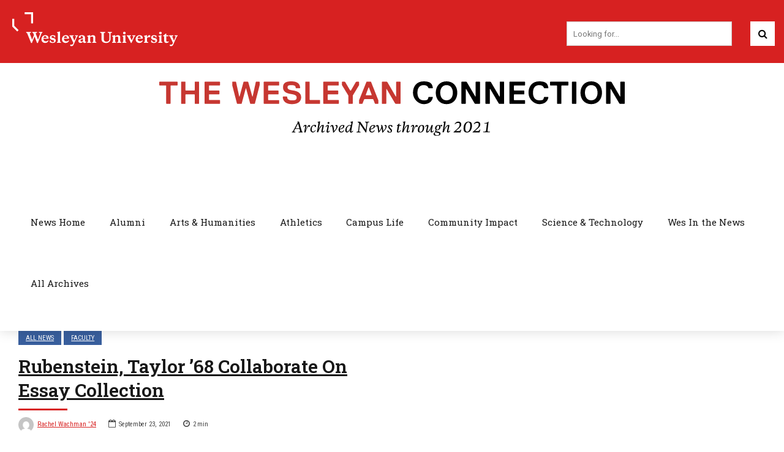

--- FILE ---
content_type: text/html; charset=UTF-8
request_url: https://newsletter.blogs.wesleyan.edu/tag/rubenstein/
body_size: 175892
content:
<!DOCTYPE html>
<html lang="en-US" data-bt-theme="Wesleyan Bold News 1.0.0">
<head>

		<meta charset="UTF-8">
		<meta name="viewport" content="width=device-width, initial-scale=1, maximum-scale=1, user-scalable=no">
		<meta name="mobile-web-app-capable" content="yes">
		<meta name="apple-mobile-web-app-capable" content="yes"><title>Rubenstein</title>
<meta name='robots' content='max-image-preview:large' />
	<style>img:is([sizes="auto" i], [sizes^="auto," i]) { contain-intrinsic-size: 3000px 1500px }</style>
	<link rel='dns-prefetch' href='//fonts.googleapis.com' />
<link rel="alternate" type="application/rss+xml" title=" &raquo; Feed" href="https://newsletter.blogs.wesleyan.edu/feed/" />
<link rel="alternate" type="application/rss+xml" title=" &raquo; Comments Feed" href="https://newsletter.blogs.wesleyan.edu/comments/feed/" />
<link rel="alternate" type="application/rss+xml" title=" &raquo; Rubenstein Tag Feed" href="https://newsletter.blogs.wesleyan.edu/tag/rubenstein/feed/" />
<script type="text/javascript">
/* <![CDATA[ */
window._wpemojiSettings = {"baseUrl":"https:\/\/s.w.org\/images\/core\/emoji\/16.0.1\/72x72\/","ext":".png","svgUrl":"https:\/\/s.w.org\/images\/core\/emoji\/16.0.1\/svg\/","svgExt":".svg","source":{"concatemoji":"https:\/\/newsletter.blogs.wesleyan.edu\/wp-includes\/js\/wp-emoji-release.min.js?ver=6.8.2"}};
/*! This file is auto-generated */
!function(s,n){var o,i,e;function c(e){try{var t={supportTests:e,timestamp:(new Date).valueOf()};sessionStorage.setItem(o,JSON.stringify(t))}catch(e){}}function p(e,t,n){e.clearRect(0,0,e.canvas.width,e.canvas.height),e.fillText(t,0,0);var t=new Uint32Array(e.getImageData(0,0,e.canvas.width,e.canvas.height).data),a=(e.clearRect(0,0,e.canvas.width,e.canvas.height),e.fillText(n,0,0),new Uint32Array(e.getImageData(0,0,e.canvas.width,e.canvas.height).data));return t.every(function(e,t){return e===a[t]})}function u(e,t){e.clearRect(0,0,e.canvas.width,e.canvas.height),e.fillText(t,0,0);for(var n=e.getImageData(16,16,1,1),a=0;a<n.data.length;a++)if(0!==n.data[a])return!1;return!0}function f(e,t,n,a){switch(t){case"flag":return n(e,"\ud83c\udff3\ufe0f\u200d\u26a7\ufe0f","\ud83c\udff3\ufe0f\u200b\u26a7\ufe0f")?!1:!n(e,"\ud83c\udde8\ud83c\uddf6","\ud83c\udde8\u200b\ud83c\uddf6")&&!n(e,"\ud83c\udff4\udb40\udc67\udb40\udc62\udb40\udc65\udb40\udc6e\udb40\udc67\udb40\udc7f","\ud83c\udff4\u200b\udb40\udc67\u200b\udb40\udc62\u200b\udb40\udc65\u200b\udb40\udc6e\u200b\udb40\udc67\u200b\udb40\udc7f");case"emoji":return!a(e,"\ud83e\udedf")}return!1}function g(e,t,n,a){var r="undefined"!=typeof WorkerGlobalScope&&self instanceof WorkerGlobalScope?new OffscreenCanvas(300,150):s.createElement("canvas"),o=r.getContext("2d",{willReadFrequently:!0}),i=(o.textBaseline="top",o.font="600 32px Arial",{});return e.forEach(function(e){i[e]=t(o,e,n,a)}),i}function t(e){var t=s.createElement("script");t.src=e,t.defer=!0,s.head.appendChild(t)}"undefined"!=typeof Promise&&(o="wpEmojiSettingsSupports",i=["flag","emoji"],n.supports={everything:!0,everythingExceptFlag:!0},e=new Promise(function(e){s.addEventListener("DOMContentLoaded",e,{once:!0})}),new Promise(function(t){var n=function(){try{var e=JSON.parse(sessionStorage.getItem(o));if("object"==typeof e&&"number"==typeof e.timestamp&&(new Date).valueOf()<e.timestamp+604800&&"object"==typeof e.supportTests)return e.supportTests}catch(e){}return null}();if(!n){if("undefined"!=typeof Worker&&"undefined"!=typeof OffscreenCanvas&&"undefined"!=typeof URL&&URL.createObjectURL&&"undefined"!=typeof Blob)try{var e="postMessage("+g.toString()+"("+[JSON.stringify(i),f.toString(),p.toString(),u.toString()].join(",")+"));",a=new Blob([e],{type:"text/javascript"}),r=new Worker(URL.createObjectURL(a),{name:"wpTestEmojiSupports"});return void(r.onmessage=function(e){c(n=e.data),r.terminate(),t(n)})}catch(e){}c(n=g(i,f,p,u))}t(n)}).then(function(e){for(var t in e)n.supports[t]=e[t],n.supports.everything=n.supports.everything&&n.supports[t],"flag"!==t&&(n.supports.everythingExceptFlag=n.supports.everythingExceptFlag&&n.supports[t]);n.supports.everythingExceptFlag=n.supports.everythingExceptFlag&&!n.supports.flag,n.DOMReady=!1,n.readyCallback=function(){n.DOMReady=!0}}).then(function(){return e}).then(function(){var e;n.supports.everything||(n.readyCallback(),(e=n.source||{}).concatemoji?t(e.concatemoji):e.wpemoji&&e.twemoji&&(t(e.twemoji),t(e.wpemoji)))}))}((window,document),window._wpemojiSettings);
/* ]]> */
</script>
<style id='wp-emoji-styles-inline-css' type='text/css'>

	img.wp-smiley, img.emoji {
		display: inline !important;
		border: none !important;
		box-shadow: none !important;
		height: 1em !important;
		width: 1em !important;
		margin: 0 0.07em !important;
		vertical-align: -0.1em !important;
		background: none !important;
		padding: 0 !important;
	}
</style>
<link rel='stylesheet' id='wp-block-library-css' href='https://newsletter.blogs.wesleyan.edu/wp-includes/css/dist/block-library/style.min.css?ver=6.8.2' type='text/css' media='all' />
<style id='classic-theme-styles-inline-css' type='text/css'>
/*! This file is auto-generated */
.wp-block-button__link{color:#fff;background-color:#32373c;border-radius:9999px;box-shadow:none;text-decoration:none;padding:calc(.667em + 2px) calc(1.333em + 2px);font-size:1.125em}.wp-block-file__button{background:#32373c;color:#fff;text-decoration:none}
</style>
<style id='global-styles-inline-css' type='text/css'>
:root{--wp--preset--aspect-ratio--square: 1;--wp--preset--aspect-ratio--4-3: 4/3;--wp--preset--aspect-ratio--3-4: 3/4;--wp--preset--aspect-ratio--3-2: 3/2;--wp--preset--aspect-ratio--2-3: 2/3;--wp--preset--aspect-ratio--16-9: 16/9;--wp--preset--aspect-ratio--9-16: 9/16;--wp--preset--color--black: #000000;--wp--preset--color--cyan-bluish-gray: #abb8c3;--wp--preset--color--white: #ffffff;--wp--preset--color--pale-pink: #f78da7;--wp--preset--color--vivid-red: #cf2e2e;--wp--preset--color--luminous-vivid-orange: #ff6900;--wp--preset--color--luminous-vivid-amber: #fcb900;--wp--preset--color--light-green-cyan: #7bdcb5;--wp--preset--color--vivid-green-cyan: #00d084;--wp--preset--color--pale-cyan-blue: #8ed1fc;--wp--preset--color--vivid-cyan-blue: #0693e3;--wp--preset--color--vivid-purple: #9b51e0;--wp--preset--gradient--vivid-cyan-blue-to-vivid-purple: linear-gradient(135deg,rgba(6,147,227,1) 0%,rgb(155,81,224) 100%);--wp--preset--gradient--light-green-cyan-to-vivid-green-cyan: linear-gradient(135deg,rgb(122,220,180) 0%,rgb(0,208,130) 100%);--wp--preset--gradient--luminous-vivid-amber-to-luminous-vivid-orange: linear-gradient(135deg,rgba(252,185,0,1) 0%,rgba(255,105,0,1) 100%);--wp--preset--gradient--luminous-vivid-orange-to-vivid-red: linear-gradient(135deg,rgba(255,105,0,1) 0%,rgb(207,46,46) 100%);--wp--preset--gradient--very-light-gray-to-cyan-bluish-gray: linear-gradient(135deg,rgb(238,238,238) 0%,rgb(169,184,195) 100%);--wp--preset--gradient--cool-to-warm-spectrum: linear-gradient(135deg,rgb(74,234,220) 0%,rgb(151,120,209) 20%,rgb(207,42,186) 40%,rgb(238,44,130) 60%,rgb(251,105,98) 80%,rgb(254,248,76) 100%);--wp--preset--gradient--blush-light-purple: linear-gradient(135deg,rgb(255,206,236) 0%,rgb(152,150,240) 100%);--wp--preset--gradient--blush-bordeaux: linear-gradient(135deg,rgb(254,205,165) 0%,rgb(254,45,45) 50%,rgb(107,0,62) 100%);--wp--preset--gradient--luminous-dusk: linear-gradient(135deg,rgb(255,203,112) 0%,rgb(199,81,192) 50%,rgb(65,88,208) 100%);--wp--preset--gradient--pale-ocean: linear-gradient(135deg,rgb(255,245,203) 0%,rgb(182,227,212) 50%,rgb(51,167,181) 100%);--wp--preset--gradient--electric-grass: linear-gradient(135deg,rgb(202,248,128) 0%,rgb(113,206,126) 100%);--wp--preset--gradient--midnight: linear-gradient(135deg,rgb(2,3,129) 0%,rgb(40,116,252) 100%);--wp--preset--font-size--small: 13px;--wp--preset--font-size--medium: 20px;--wp--preset--font-size--large: 36px;--wp--preset--font-size--x-large: 42px;--wp--preset--spacing--20: 0.44rem;--wp--preset--spacing--30: 0.67rem;--wp--preset--spacing--40: 1rem;--wp--preset--spacing--50: 1.5rem;--wp--preset--spacing--60: 2.25rem;--wp--preset--spacing--70: 3.38rem;--wp--preset--spacing--80: 5.06rem;--wp--preset--shadow--natural: 6px 6px 9px rgba(0, 0, 0, 0.2);--wp--preset--shadow--deep: 12px 12px 50px rgba(0, 0, 0, 0.4);--wp--preset--shadow--sharp: 6px 6px 0px rgba(0, 0, 0, 0.2);--wp--preset--shadow--outlined: 6px 6px 0px -3px rgba(255, 255, 255, 1), 6px 6px rgba(0, 0, 0, 1);--wp--preset--shadow--crisp: 6px 6px 0px rgba(0, 0, 0, 1);}:where(.is-layout-flex){gap: 0.5em;}:where(.is-layout-grid){gap: 0.5em;}body .is-layout-flex{display: flex;}.is-layout-flex{flex-wrap: wrap;align-items: center;}.is-layout-flex > :is(*, div){margin: 0;}body .is-layout-grid{display: grid;}.is-layout-grid > :is(*, div){margin: 0;}:where(.wp-block-columns.is-layout-flex){gap: 2em;}:where(.wp-block-columns.is-layout-grid){gap: 2em;}:where(.wp-block-post-template.is-layout-flex){gap: 1.25em;}:where(.wp-block-post-template.is-layout-grid){gap: 1.25em;}.has-black-color{color: var(--wp--preset--color--black) !important;}.has-cyan-bluish-gray-color{color: var(--wp--preset--color--cyan-bluish-gray) !important;}.has-white-color{color: var(--wp--preset--color--white) !important;}.has-pale-pink-color{color: var(--wp--preset--color--pale-pink) !important;}.has-vivid-red-color{color: var(--wp--preset--color--vivid-red) !important;}.has-luminous-vivid-orange-color{color: var(--wp--preset--color--luminous-vivid-orange) !important;}.has-luminous-vivid-amber-color{color: var(--wp--preset--color--luminous-vivid-amber) !important;}.has-light-green-cyan-color{color: var(--wp--preset--color--light-green-cyan) !important;}.has-vivid-green-cyan-color{color: var(--wp--preset--color--vivid-green-cyan) !important;}.has-pale-cyan-blue-color{color: var(--wp--preset--color--pale-cyan-blue) !important;}.has-vivid-cyan-blue-color{color: var(--wp--preset--color--vivid-cyan-blue) !important;}.has-vivid-purple-color{color: var(--wp--preset--color--vivid-purple) !important;}.has-black-background-color{background-color: var(--wp--preset--color--black) !important;}.has-cyan-bluish-gray-background-color{background-color: var(--wp--preset--color--cyan-bluish-gray) !important;}.has-white-background-color{background-color: var(--wp--preset--color--white) !important;}.has-pale-pink-background-color{background-color: var(--wp--preset--color--pale-pink) !important;}.has-vivid-red-background-color{background-color: var(--wp--preset--color--vivid-red) !important;}.has-luminous-vivid-orange-background-color{background-color: var(--wp--preset--color--luminous-vivid-orange) !important;}.has-luminous-vivid-amber-background-color{background-color: var(--wp--preset--color--luminous-vivid-amber) !important;}.has-light-green-cyan-background-color{background-color: var(--wp--preset--color--light-green-cyan) !important;}.has-vivid-green-cyan-background-color{background-color: var(--wp--preset--color--vivid-green-cyan) !important;}.has-pale-cyan-blue-background-color{background-color: var(--wp--preset--color--pale-cyan-blue) !important;}.has-vivid-cyan-blue-background-color{background-color: var(--wp--preset--color--vivid-cyan-blue) !important;}.has-vivid-purple-background-color{background-color: var(--wp--preset--color--vivid-purple) !important;}.has-black-border-color{border-color: var(--wp--preset--color--black) !important;}.has-cyan-bluish-gray-border-color{border-color: var(--wp--preset--color--cyan-bluish-gray) !important;}.has-white-border-color{border-color: var(--wp--preset--color--white) !important;}.has-pale-pink-border-color{border-color: var(--wp--preset--color--pale-pink) !important;}.has-vivid-red-border-color{border-color: var(--wp--preset--color--vivid-red) !important;}.has-luminous-vivid-orange-border-color{border-color: var(--wp--preset--color--luminous-vivid-orange) !important;}.has-luminous-vivid-amber-border-color{border-color: var(--wp--preset--color--luminous-vivid-amber) !important;}.has-light-green-cyan-border-color{border-color: var(--wp--preset--color--light-green-cyan) !important;}.has-vivid-green-cyan-border-color{border-color: var(--wp--preset--color--vivid-green-cyan) !important;}.has-pale-cyan-blue-border-color{border-color: var(--wp--preset--color--pale-cyan-blue) !important;}.has-vivid-cyan-blue-border-color{border-color: var(--wp--preset--color--vivid-cyan-blue) !important;}.has-vivid-purple-border-color{border-color: var(--wp--preset--color--vivid-purple) !important;}.has-vivid-cyan-blue-to-vivid-purple-gradient-background{background: var(--wp--preset--gradient--vivid-cyan-blue-to-vivid-purple) !important;}.has-light-green-cyan-to-vivid-green-cyan-gradient-background{background: var(--wp--preset--gradient--light-green-cyan-to-vivid-green-cyan) !important;}.has-luminous-vivid-amber-to-luminous-vivid-orange-gradient-background{background: var(--wp--preset--gradient--luminous-vivid-amber-to-luminous-vivid-orange) !important;}.has-luminous-vivid-orange-to-vivid-red-gradient-background{background: var(--wp--preset--gradient--luminous-vivid-orange-to-vivid-red) !important;}.has-very-light-gray-to-cyan-bluish-gray-gradient-background{background: var(--wp--preset--gradient--very-light-gray-to-cyan-bluish-gray) !important;}.has-cool-to-warm-spectrum-gradient-background{background: var(--wp--preset--gradient--cool-to-warm-spectrum) !important;}.has-blush-light-purple-gradient-background{background: var(--wp--preset--gradient--blush-light-purple) !important;}.has-blush-bordeaux-gradient-background{background: var(--wp--preset--gradient--blush-bordeaux) !important;}.has-luminous-dusk-gradient-background{background: var(--wp--preset--gradient--luminous-dusk) !important;}.has-pale-ocean-gradient-background{background: var(--wp--preset--gradient--pale-ocean) !important;}.has-electric-grass-gradient-background{background: var(--wp--preset--gradient--electric-grass) !important;}.has-midnight-gradient-background{background: var(--wp--preset--gradient--midnight) !important;}.has-small-font-size{font-size: var(--wp--preset--font-size--small) !important;}.has-medium-font-size{font-size: var(--wp--preset--font-size--medium) !important;}.has-large-font-size{font-size: var(--wp--preset--font-size--large) !important;}.has-x-large-font-size{font-size: var(--wp--preset--font-size--x-large) !important;}
:where(.wp-block-post-template.is-layout-flex){gap: 1.25em;}:where(.wp-block-post-template.is-layout-grid){gap: 1.25em;}
:where(.wp-block-columns.is-layout-flex){gap: 2em;}:where(.wp-block-columns.is-layout-grid){gap: 2em;}
:root :where(.wp-block-pullquote){font-size: 1.5em;line-height: 1.6;}
</style>
<link rel='stylesheet' id='player-css' href='https://newsletter.blogs.wesleyan.edu/wp-content/plugins/brightcove-embed/player.css?ver=6.8.2' type='text/css' media='all' />
<link rel='stylesheet' id='child-style-css' href='https://newsletter.blogs.wesleyan.edu/wp-content/themes/bold-news-child/style.css?ver=6.8.2' type='text/css' media='all' />
<link rel='stylesheet' id='bold-news-style-css' href='https://newsletter.blogs.wesleyan.edu/wp-content/themes/bold-news/style.css?ver=6.8.2' type='text/css' media='screen' />
<style id='bold-news-style-inline-css' type='text/css'>
select, input{font-family: Roboto;} input:not([type='checkbox']):not([type='radio']), textarea, select{ font-family: "Roboto";} html a:hover, .btLightSkin a:hover, .btDarkSkin .btLightSkin a:hover, .btLightSkin .btDarkSkin .btLightSkin a:hover, .btDarkSkin a:hover, .btLightSkin .btDarkSkin a:hover, .btDarkSkin.btLightSkin .btDarkSkin a:hover{ color: #d72121;} .btLightSkin .btText a, .btDarkSkin .btLightSkin .btText a, .btLightSkin .btDarkSkin .btLightSkin .btText a, .btDarkSkin .btText a, .btLightSkin .btDarkSkin .btText a, .btDarkSkin.btLightSkin .btDarkSkin .btText a{color: #d72121;} figcaption{ font-family: Roboto Condensed;} body{font-family: "Roboto",Arial,sans-serif;} .btContentHolder blockquote{ font-family: Roboto Slab;} .btContentHolder blockquote:before{ font-family: Roboto Slab;} .btContentHolder cite{ font-family: Roboto Slab;} h1, h2, h3, h4, h5, h6{font-family: "Roboto Slab";} .btContentHolder table thead th{ background-color: #d72121; font-family: Roboto Slab; -webkit-box-shadow: 0 -3px 0 #7f1313; box-shadow: 0 -3px 0 #7f1313;} .btAccentColorBackground{background-color: #d72121 !important;} .btAccentColorBackground .headline b.animate.animated{color: #000000;} .btAccentColorBackground .btDash.bottomDash .dash:after{border-color: #000000;} .btAccentDarkColorBackground{background-color: #7f1313 !important;} .btAccentDarkColorBackground .headline b.animate.animated{color: #000000;} .btAccentVeryDarkColorBackground{background-color: #3c0909 !important;} .btAccentLightColorBackground{background-color: rgba(215,33,33,0.7) !important;} .btAlternateColorBackground{background-color: #000000 !important;} .btAlternateDarkColorBackground{background-color: #000000 !important;} .btAlternateVeryDarkColorBackground{background-color: #000000 !important;} .btAlternateLightColorBackground{background-color: rgba(0,0,0,0.6) !important;} .btAccentDarkHeader .btPreloader .animation > div:first-child, .btLightAccentHeader .btPreloader .animation > div:first-child{ background-color: #7f1313;} .btPreloader .animation .preloaderLogo{height: 100px;} .btPageHeadline .header .dash .btSuperTitleHeading{font-family: Roboto Condensed;} .btPageHeadline .header .dash .btSubTitleHeading{font-family: Roboto Condensed;} .mainHeader{ font-family: "Roboto Slab";} .btMenuVertical.btAccentDarkHeader .mainHeader, .btMenuVertical.btLightAccentHeader .mainHeader{background-color: #d72121;} .menuPort{font-family: "Roboto Slab";} .menuPort nav ul ul li > a:hover, .menuPort nav ul ul li > .bt_mega_menu_title:hover{color: #d72121 !important;} .menuPort nav > ul > li > a, .menuPort nav > ul > li > .bt_mega_menu_title{line-height: 100px;} .btTextLogo{ line-height: 100px;} .btLogoArea .logo{line-height: 100px;} .btLogoArea .logo img{height: 100px;} .btHorizontalMenuTrigger:hover:before, .btHorizontalMenuTrigger:hover:after{border-color: #d72121;} .btHorizontalMenuTrigger:hover .btIco{border-color: #d72121;} .btMenuHorizontal .menuPort nav > ul > li.current-menu-ancestor > a, .btMenuHorizontal .menuPort nav > ul > li.current-page-ancestor > a, .btMenuHorizontal .menuPort nav > ul > li.current-menu-item > a, .btMenuHorizontal .menuPort nav > ul > li.current-menu-ancestor > .bt_mega_menu_title, .btMenuHorizontal .menuPort nav > ul > li.current-page-ancestor > .bt_mega_menu_title, .btMenuHorizontal .menuPort nav > ul > li.current-menu-item > .bt_mega_menu_title{color: #d72121;} .btMenuHorizontal .menuPort ul ul li > a:before{ background-color: #d72121;} .btMenuHorizontal .menuPort ul ul li.menu-item-has-children > a:hover:after{ color: #d72121;} .btMenuHorizontal .menuPort ul ul li.current-menu-item > a:hover:before{background-color: #d72121; border-color: #d72121;} body.btMenuHorizontal .subToggler{ line-height: 100px;} .btMenuHorizontal .menuPort > nav > ul ul{ font-family: Roboto;} html:not(.touch) body.btMenuHorizontal .menuPort > nav > ul > li.btMenuWideDropdown > ul > li > a{ font-family: Roboto Slab;} @media (min-width: 1024px){html.touch body.btMenuHorizontal .menuPort > nav > ul > li.btMenuWideDropdown > ul > li > a{ font-family: Roboto Slab;} html.touch body.btMenuHorizontal .menuPort > nav > ul li.btMenuWideDropdown .subToggler{ margin: 0 0 -100px 0;} }.btMenuHorizontal.btMenuBelowLogo .menuPort{height: 100px;} .btAccentLightHeader.btMenuHorizontal .btBelowLogoArea .topBarInMenu a.btIconWidget.btAccentIconWidget:hover .btIco.btIcoDefaultType.btIcoDefaultColor .btIcoHolder:before, .btAccentLightHeader.btMenuHorizontal .btBelowLogoArea .topBarInMenu .widget_shopping_cart .widget_shopping_cart_content.on .btIco.btIcoDefaultType.btIcoDefaultColor .btIcoHolder:before, .btAccentLightHeader.btMenuHorizontal .topBar .topBarInMenu a.btIconWidget.btAccentIconWidget:hover .btIco.btIcoDefaultType.btIcoDefaultColor .btIcoHolder:before, .btAccentLightHeader.btMenuHorizontal .topBar .topBarInMenu .widget_shopping_cart .widget_shopping_cart_content.on .btIco.btIcoDefaultType.btIcoDefaultColor .btIcoHolder:before{color: #d72121 !important;} .btAccentLightHeader.btMenuHorizontal .btBelowLogoArea .topBarInMenu .widget_shopping_cart .btIco:hover .btIcoHolder:before, .btAccentLightHeader.btMenuHorizontal .topBar .topBarInMenu .widget_shopping_cart .btIco:hover .btIcoHolder:before{color: #d72121 !important;} .btAccentLightHeader.btMenuHorizontal .btBelowLogoArea .topBarInMenu .btSearch .btIco a:hover:before, .btAccentLightHeader.btMenuHorizontal .topBar .topBarInMenu .btSearch .btIco a:hover:before{ color: #d72121 !important;} .btAccentLightHeader.btMenuHorizontal .topTools a.btIconWidget.btAccentIconWidget:hover .btIco.btIcoDefaultType.btIcoDefaultColor .btIcoHolder:before, .btAccentLightHeader.btMenuHorizontal .topTools .widget_shopping_cart .widget_shopping_cart_content.on .btIco.btIcoDefaultType.btIcoDefaultColor .btIcoHolder:before{color: #d72121 !important;} .btAccentLightHeader.btMenuHorizontal .topTools .widget_shopping_cart .btIco:hover .btIcoHolder:before{color: #d72121 !important;} .btAccentLightHeader.btMenuHorizontal .topTools .btSearch .btIco a:hover:before{ color: #d72121 !important;} .btAccentLightHeader.btMenuHorizontal:not(.btBelowMenu) .btBelowLogoArea, .btAccentLightHeader.btMenuHorizontal:not(.btBelowMenu) .topBar, .btAccentLightHeader.btMenuHorizontal.btStickyHeaderActive .btBelowLogoArea, .btAccentLightHeader.btMenuHorizontal.btStickyHeaderActive .topBar{background-color: #d72121;} .btAccentLightHeader.btMenuHorizontal:not(.btBelowMenu) .btBelowLogoArea:before, .btAccentLightHeader.btMenuHorizontal:not(.btBelowMenu) .topBar:before, .btAccentLightHeader.btMenuHorizontal.btStickyHeaderActive .btBelowLogoArea:before, .btAccentLightHeader.btMenuHorizontal.btStickyHeaderActive .topBar:before{ background-color: #d72121;} .btAccentLightHeader.btMenuHorizontal.btBelowMenu:not(.btStickyHeaderActive) .mainHeader .btBelowLogoArea, .btAccentLightHeader.btMenuHorizontal.btBelowMenu:not(.btStickyHeaderActive) .mainHeader .topBar{background-color: #d72121;} .btLightSkin.btLightHeader.btMenuHorizontal.btMenuBelowLogo .btBelowLogoArea .menuPort > nav > ul > li.current-menu-item > a, .btLightSkin.btLightHeader.btMenuHorizontal.btMenuBelowLogo .btBelowLogoArea .menuPort > nav > ul > li.current-menu-item > .bt_mega_menu_title, .btLightSkin.btLightHeader.btMenuHorizontal.btMenuBelowLogo .btBelowLogoArea .menuPort > nav > ul > li.current-menu-ancestor > a, .btLightSkin.btLightHeader.btMenuHorizontal.btMenuBelowLogo .btBelowLogoArea .menuPort > nav > ul > li.current-menu-ancestor > .bt_mega_menu_title, .btLightSkin.btLightHeader.btMenuHorizontal.btMenuBelowLogo .btBelowLogoArea .menuPort > nav > ul > li.current-page-ancestor > a, .btLightSkin.btLightHeader.btMenuHorizontal.btMenuBelowLogo .btBelowLogoArea .menuPort > nav > ul > li.current-page-ancestor > .bt_mega_menu_title, .btDarkSkin.btLightHeader.btMenuHorizontal.btMenuBelowLogo .btBelowLogoArea .menuPort > nav > ul > li.current-menu-item > a, .btDarkSkin.btLightHeader.btMenuHorizontal.btMenuBelowLogo .btBelowLogoArea .menuPort > nav > ul > li.current-menu-item > .bt_mega_menu_title, .btDarkSkin.btLightHeader.btMenuHorizontal.btMenuBelowLogo .btBelowLogoArea .menuPort > nav > ul > li.current-menu-ancestor > a, .btDarkSkin.btLightHeader.btMenuHorizontal.btMenuBelowLogo .btBelowLogoArea .menuPort > nav > ul > li.current-menu-ancestor > .bt_mega_menu_title, .btDarkSkin.btLightHeader.btMenuHorizontal.btMenuBelowLogo .btBelowLogoArea .menuPort > nav > ul > li.current-page-ancestor > a, .btDarkSkin.btLightHeader.btMenuHorizontal.btMenuBelowLogo .btBelowLogoArea .menuPort > nav > ul > li.current-page-ancestor > .bt_mega_menu_title, .btLightSkin.btLightHeader.btMenuHorizontal.btMenuBelowLogo .topBar .menuPort > nav > ul > li.current-menu-item > a, .btLightSkin.btLightHeader.btMenuHorizontal.btMenuBelowLogo .topBar .menuPort > nav > ul > li.current-menu-item > .bt_mega_menu_title, .btLightSkin.btLightHeader.btMenuHorizontal.btMenuBelowLogo .topBar .menuPort > nav > ul > li.current-menu-ancestor > a, .btLightSkin.btLightHeader.btMenuHorizontal.btMenuBelowLogo .topBar .menuPort > nav > ul > li.current-menu-ancestor > .bt_mega_menu_title, .btLightSkin.btLightHeader.btMenuHorizontal.btMenuBelowLogo .topBar .menuPort > nav > ul > li.current-page-ancestor > a, .btLightSkin.btLightHeader.btMenuHorizontal.btMenuBelowLogo .topBar .menuPort > nav > ul > li.current-page-ancestor > .bt_mega_menu_title, .btDarkSkin.btLightHeader.btMenuHorizontal.btMenuBelowLogo .topBar .menuPort > nav > ul > li.current-menu-item > a, .btDarkSkin.btLightHeader.btMenuHorizontal.btMenuBelowLogo .topBar .menuPort > nav > ul > li.current-menu-item > .bt_mega_menu_title, .btDarkSkin.btLightHeader.btMenuHorizontal.btMenuBelowLogo .topBar .menuPort > nav > ul > li.current-menu-ancestor > a, .btDarkSkin.btLightHeader.btMenuHorizontal.btMenuBelowLogo .topBar .menuPort > nav > ul > li.current-menu-ancestor > .bt_mega_menu_title, .btDarkSkin.btLightHeader.btMenuHorizontal.btMenuBelowLogo .topBar .menuPort > nav > ul > li.current-page-ancestor > a, .btDarkSkin.btLightHeader.btMenuHorizontal.btMenuBelowLogo .topBar .menuPort > nav > ul > li.current-page-ancestor > .bt_mega_menu_title{color: #d72121 !important;} .btLightHeader.btMenuHorizontal.btMenuBelowLogo .mainHeader .topBarInMenu a:hover.btIconWidget .btIconWidgetContent{color: #d72121;} .btLightHeader.btMenuHorizontal.btMenuBelowLogo .mainHeader .topBarInMenu span.btIconWidget .btIco.btIcoDefaultType.btIcoDefaultColor .btIcoHolder:before, .btLightHeader.btMenuHorizontal.btMenuBelowLogo .mainHeader .topBarInMenu a.btIconWidget .btIco.btIcoDefaultType.btIcoDefaultColor .btIcoHolder:before{ -webkit-box-shadow: 0 0 0 0 #d72121 inset; box-shadow: 0 0 0 0 #d72121 inset;} .btLightHeader.btMenuHorizontal.btMenuBelowLogo .mainHeader .topBarInMenu span.btIconWidget.btAccentIconWidget .btIco.btIcoDefaultType.btIcoDefaultColor .btIcoHolder:before, .btLightHeader.btMenuHorizontal.btMenuBelowLogo .mainHeader .topBarInMenu a.btIconWidget.btAccentIconWidget .btIco.btIcoDefaultType.btIcoDefaultColor .btIcoHolder:before{color: #d72121; -webkit-box-shadow: 0 0 0 0 #d72121 inset; box-shadow: 0 0 0 0 #d72121 inset;} .btLightHeader.btMenuHorizontal.btMenuBelowLogo .mainHeader .topBarInMenu a.btIconWidget.btAccentIconWidget:hover .btIco.btIcoDefaultType.btIcoDefaultColor .btIcoHolder:before, .btLightHeader.btMenuHorizontal.btMenuBelowLogo .mainHeader .topBarInMenu .widget_shopping_cart .widget_shopping_cart_content.on .btIco.btIcoDefaultType.btIcoDefaultColor .btIcoHolder:before{ -webkit-box-shadow: 0 0 0 1.5em #d72121 inset; box-shadow: 0 0 0 1.5em #d72121 inset;} .btLightHeader.btMenuHorizontal.btMenuBelowLogo .mainHeader .topBarInMenu .widget_shopping_cart .btIco:hover .btIcoHolder:before{ -webkit-box-shadow: 0 0 0 1.5em #d72121 inset !important; box-shadow: 0 0 0 1.5em #d72121 inset !important;} .btLightHeader.btMenuHorizontal.btMenuBelowLogo .mainHeader .topBarInMenu .btSearch .btIco a:hover:before{-webkit-box-shadow: 0 0 0 1.5em #d72121 inset !important; box-shadow: 0 0 0 1.5em #d72121 inset !important;} .btLightHeader.btMenuHorizontal .topTools a:hover.btIconWidget .btIconWidgetContent{color: #d72121;} .btLightHeader.btMenuHorizontal .topTools span.btIconWidget.btAccentIconWidget .btIco.btIcoDefaultType.btIcoDefaultColor .btIcoHolder:before, .btLightHeader.btMenuHorizontal .topTools a.btIconWidget.btAccentIconWidget .btIco.btIcoDefaultType.btIcoDefaultColor .btIcoHolder:before{color: #d72121;} .btLightHeader.btMenuHorizontal .topTools a.btIconWidget.btAccentIconWidget:hover .btIco.btIcoDefaultType.btIcoDefaultColor .btIcoHolder:before{ -webkit-box-shadow: 0 0 0 1.5em #d72121 inset; box-shadow: 0 0 0 1.5em #d72121 inset;} .btLightHeader.btMenuHorizontal .topTools .btSearch .btIco a:hover:before{-webkit-box-shadow: 0 0 0 1.5em #d72121 inset !important; box-shadow: 0 0 0 1.5em #d72121 inset !important;} .btAccentDarkHeader.btMenuHorizontal .mainHeader .topTools a:hover.btIconWidget .btIconWidgetContent{color: #d72121;} .btAccentDarkHeader.btMenuHorizontal .mainHeader .topTools span.btIconWidget.btAccentIconWidget .btIco.btIcoDefaultType.btIcoDefaultColor .btIcoHolder:before, .btAccentDarkHeader.btMenuHorizontal .mainHeader .topTools a.btIconWidget.btAccentIconWidget .btIco.btIcoDefaultType.btIcoDefaultColor .btIcoHolder:before{color: #d72121;} .btAccentDarkHeader.btMenuHorizontal .mainHeader .topTools a.btIconWidget.btAccentIconWidget:hover .btIco.btIcoDefaultType.btIcoDefaultColor .btIcoHolder:before{ -webkit-box-shadow: 0 0 0 1.5em #d72121 inset; box-shadow: 0 0 0 1.5em #d72121 inset;} .btAccentDarkHeader.btMenuHorizontal .mainHeader .topTools .btSearch .btIco a:hover:before{-webkit-box-shadow: 0 0 0 1.5em #d72121 inset !important; box-shadow: 0 0 0 1.5em #d72121 inset !important;} .btLightSkin.btAccentDarkHeader.btMenuHorizontal.btMenuBelowLogo .mainHeader .menuPort > nav > ul > li.current-menu-item > a, .btLightSkin.btAccentDarkHeader.btMenuHorizontal.btMenuBelowLogo .mainHeader .menuPort > nav > ul > li.current-menu-item > .bt_mega_menu_title, .btLightSkin.btAccentDarkHeader.btMenuHorizontal.btMenuBelowLogo .mainHeader .menuPort > nav > ul > li.current-menu-ancestor > a, .btLightSkin.btAccentDarkHeader.btMenuHorizontal.btMenuBelowLogo .mainHeader .menuPort > nav > ul > li.current-menu-ancestor > .bt_mega_menu_title, .btLightSkin.btAccentDarkHeader.btMenuHorizontal.btMenuBelowLogo .mainHeader .menuPort > nav > ul > li.current-page-ancestor > a, .btLightSkin.btAccentDarkHeader.btMenuHorizontal.btMenuBelowLogo .mainHeader .menuPort > nav > ul > li.current-page-ancestor > .bt_mega_menu_title, .btDarkSkin.btAccentDarkHeader.btMenuHorizontal.btMenuBelowLogo .mainHeader .menuPort > nav > ul > li.current-menu-item > a, .btDarkSkin.btAccentDarkHeader.btMenuHorizontal.btMenuBelowLogo .mainHeader .menuPort > nav > ul > li.current-menu-item > .bt_mega_menu_title, .btDarkSkin.btAccentDarkHeader.btMenuHorizontal.btMenuBelowLogo .mainHeader .menuPort > nav > ul > li.current-menu-ancestor > a, .btDarkSkin.btAccentDarkHeader.btMenuHorizontal.btMenuBelowLogo .mainHeader .menuPort > nav > ul > li.current-menu-ancestor > .bt_mega_menu_title, .btDarkSkin.btAccentDarkHeader.btMenuHorizontal.btMenuBelowLogo .mainHeader .menuPort > nav > ul > li.current-page-ancestor > a, .btDarkSkin.btAccentDarkHeader.btMenuHorizontal.btMenuBelowLogo .mainHeader .menuPort > nav > ul > li.current-page-ancestor > .bt_mega_menu_title{color: #d72121 !important;} .btAccentDarkHeader.btMenuHorizontal.btMenuBelowLogo .mainHeader .topBarInMenu a:hover.btIconWidget .btIconWidgetContent{color: #d72121;} .btAccentDarkHeader.btMenuHorizontal.btMenuBelowLogo .mainHeader .topBarInMenu span.btIconWidget .btIco.btIcoDefaultType.btIcoDefaultColor .btIcoHolder:before, .btAccentDarkHeader.btMenuHorizontal.btMenuBelowLogo .mainHeader .topBarInMenu a.btIconWidget .btIco.btIcoDefaultType.btIcoDefaultColor .btIcoHolder:before{ -webkit-box-shadow: 0 0 0 0 #d72121 inset; box-shadow: 0 0 0 0 #d72121 inset;} .btAccentDarkHeader.btMenuHorizontal.btMenuBelowLogo .mainHeader .topBarInMenu span.btIconWidget.btAccentIconWidget .btIco.btIcoDefaultType.btIcoDefaultColor .btIcoHolder:before, .btAccentDarkHeader.btMenuHorizontal.btMenuBelowLogo .mainHeader .topBarInMenu a.btIconWidget.btAccentIconWidget .btIco.btIcoDefaultType.btIcoDefaultColor .btIcoHolder:before{color: #d72121; -webkit-box-shadow: 0 0 0 0 #d72121 inset; box-shadow: 0 0 0 0 #d72121 inset;} .btAccentDarkHeader.btMenuHorizontal.btMenuBelowLogo .mainHeader .topBarInMenu a.btIconWidget.btAccentIconWidget:hover .btIco.btIcoDefaultType.btIcoDefaultColor .btIcoHolder:before, .btAccentDarkHeader.btMenuHorizontal.btMenuBelowLogo .mainHeader .topBarInMenu .widget_shopping_cart .widget_shopping_cart_content.on .btIco.btIcoDefaultType.btIcoDefaultColor .btIcoHolder:before{ -webkit-box-shadow: 0 0 0 1.5em #d72121 inset; box-shadow: 0 0 0 1.5em #d72121 inset;} .btAccentDarkHeader.btMenuHorizontal.btMenuBelowLogo .mainHeader .topBarInMenu .widget_shopping_cart .btIco:hover .btIcoHolder:before{ -webkit-box-shadow: 0 0 0 1.5em #d72121 inset !important; box-shadow: 0 0 0 1.5em #d72121 inset !important;} .btAccentDarkHeader.btMenuHorizontal.btMenuBelowLogo .mainHeader .topBarInMenu .btSearch .btIco a:hover:before{-webkit-box-shadow: 0 0 0 1.5em #d72121 inset !important; box-shadow: 0 0 0 1.5em #d72121 inset !important;} .btAccentDarkHeader.btMenuHorizontal:not(.btMenuBelowLogo) .mainHeader .topBarInMenu a.btIconWidget.btAccentIconWidget:hover .btIco.btIcoDefaultType.btIcoDefaultColor .btIcoHolder:before, .btAccentDarkHeader.btMenuHorizontal:not(.btMenuBelowLogo) .mainHeader .topBarInMenu .widget_shopping_cart .widget_shopping_cart_content.on .btIco.btIcoDefaultType.btIcoDefaultColor .btIcoHolder:before{color: #d72121 !important;} .btAccentDarkHeader.btMenuHorizontal:not(.btMenuBelowLogo) .mainHeader .topBarInMenu .widget_shopping_cart .btIco:hover .btIcoHolder:before{color: #d72121 !important;} .btAccentDarkHeader.btMenuHorizontal:not(.btMenuBelowLogo) .mainHeader .topBarInMenu .btSearch .btIco a:hover:before{ color: #d72121 !important;} .btAccentDarkHeader.btMenuHorizontal:not(.btBelowMenu) .mainHeader, .btAccentDarkHeader.btMenuHorizontal.btStickyHeaderActive .mainHeader{background-color: #d72121;} .btAccentDarkHeader.btMenuHorizontal.btBelowMenu:not(.btStickyHeaderActive) .mainHeader .port .btLogoArea{background-color: #d72121;} .btLightAccentHeader.btMenuHorizontal:not(.btMenuBelowLogo):not(.btStickyHeaderActive) .mainHeader .topBarInMenu a.btIconWidget.btAccentIconWidget:hover .btIco.btIcoDefaultType.btIcoDefaultColor .btIcoHolder:before, .btLightAccentHeader.btMenuHorizontal:not(.btMenuBelowLogo):not(.btStickyHeaderActive) .mainHeader .topBarInMenu .widget_shopping_cart .widget_shopping_cart_content.on .btIco.btIcoDefaultType.btIcoDefaultColor .btIcoHolder:before{color: #d72121 !important;} .btLightAccentHeader.btMenuHorizontal:not(.btMenuBelowLogo):not(.btStickyHeaderActive) .mainHeader .topBarInMenu .widget_shopping_cart .btIco:hover .btIcoHolder:before{color: #d72121 !important;} .btLightAccentHeader.btMenuHorizontal:not(.btMenuBelowLogo):not(.btStickyHeaderActive) .mainHeader .topBarInMenu .btSearch .btIco a:hover:before{ color: #d72121;} .btLightAccentHeader.btMenuHorizontal:not(.btBelowMenu) .mainHeader, .btLightAccentHeader.btMenuHorizontal.btStickyHeaderActive .mainHeader{background-color: #d72121;} .btLightAccentHeader.btMenuHorizontal.btBelowMenu:not(.btStickyHeaderActive) .mainHeader .port .btLogoArea{background-color: #d72121;} .btLightSkin.btBlackHeader.btMenuHorizontal .mainHeader .menuPort > nav > ul > li.current-menu-item > a, .btLightSkin.btBlackHeader.btMenuHorizontal .mainHeader .menuPort > nav > ul > li.current-menu-item > .bt_mega_menu_title, .btLightSkin.btBlackHeader.btMenuHorizontal .mainHeader .menuPort > nav > ul > li.current-menu-ancestor > a, .btLightSkin.btBlackHeader.btMenuHorizontal .mainHeader .menuPort > nav > ul > li.current-menu-ancestor > .bt_mega_menu_title, .btLightSkin.btBlackHeader.btMenuHorizontal .mainHeader .menuPort > nav > ul > li.current-page-ancestor > a, .btLightSkin.btBlackHeader.btMenuHorizontal .mainHeader .menuPort > nav > ul > li.current-page-ancestor > .bt_mega_menu_title, .btDarkSkin.btBlackHeader.btMenuHorizontal .mainHeader .menuPort > nav > ul > li.current-menu-item > a, .btDarkSkin.btBlackHeader.btMenuHorizontal .mainHeader .menuPort > nav > ul > li.current-menu-item > .bt_mega_menu_title, .btDarkSkin.btBlackHeader.btMenuHorizontal .mainHeader .menuPort > nav > ul > li.current-menu-ancestor > a, .btDarkSkin.btBlackHeader.btMenuHorizontal .mainHeader .menuPort > nav > ul > li.current-menu-ancestor > .bt_mega_menu_title, .btDarkSkin.btBlackHeader.btMenuHorizontal .mainHeader .menuPort > nav > ul > li.current-page-ancestor > a, .btDarkSkin.btBlackHeader.btMenuHorizontal .mainHeader .menuPort > nav > ul > li.current-page-ancestor > .bt_mega_menu_title{color: #d72121 !important;} .btBlackHeader.btMenuHorizontal .mainHeader .topTools a:hover.btIconWidget .btIconWidgetContent, .btBlackHeader.btMenuHorizontal .mainHeader .topBarInMenu a:hover.btIconWidget .btIconWidgetContent{color: #d72121;} .btBlackHeader.btMenuHorizontal .mainHeader .topTools span.btIconWidget.btAccentIconWidget .btIco.btIcoDefaultType.btIcoDefaultColor .btIcoHolder:before, .btBlackHeader.btMenuHorizontal .mainHeader .topTools a.btIconWidget.btAccentIconWidget .btIco.btIcoDefaultType.btIcoDefaultColor .btIcoHolder:before, .btBlackHeader.btMenuHorizontal .mainHeader .topBarInMenu span.btIconWidget.btAccentIconWidget .btIco.btIcoDefaultType.btIcoDefaultColor .btIcoHolder:before, .btBlackHeader.btMenuHorizontal .mainHeader .topBarInMenu a.btIconWidget.btAccentIconWidget .btIco.btIcoDefaultType.btIcoDefaultColor .btIcoHolder:before{color: #d72121; -webkit-box-shadow: 0 0 0 0 #d72121 inset; box-shadow: 0 0 0 0 #d72121 inset;} .btBlackHeader.btMenuHorizontal .mainHeader .topTools a.btIconWidget.btAccentIconWidget:hover .btIco.btIcoDefaultType.btIcoDefaultColor .btIcoHolder:before, .btBlackHeader.btMenuHorizontal .mainHeader .topBarInMenu a.btIconWidget.btAccentIconWidget:hover .btIco.btIcoDefaultType.btIcoDefaultColor .btIcoHolder:before{ -webkit-box-shadow: 0 0 0 1.5em #d72121 inset; box-shadow: 0 0 0 1.5em #d72121 inset;} .btBlackHeader.btMenuHorizontal .mainHeader .topTools a.btIconWidget.btAccentIconWidget:hover .btIco.btIcoDefaultType.btIcoDefaultColor .btIcoHolder:before, .btBlackHeader.btMenuHorizontal .mainHeader .topTools .widget_shopping_cart .widget_shopping_cart_content.on .btIco.btIcoDefaultType.btIcoDefaultColor .btIcoHolder:before, .btBlackHeader.btMenuHorizontal .mainHeader .topBarInMenu a.btIconWidget.btAccentIconWidget:hover .btIco.btIcoDefaultType.btIcoDefaultColor .btIcoHolder:before, .btBlackHeader.btMenuHorizontal .mainHeader .topBarInMenu .widget_shopping_cart .widget_shopping_cart_content.on .btIco.btIcoDefaultType.btIcoDefaultColor .btIcoHolder:before{ -webkit-box-shadow: 0 0 0 1.5em #d72121 inset !important; box-shadow: 0 0 0 1.5em #d72121 inset !important;} .btBlackHeader.btMenuHorizontal .mainHeader .topTools .widget_shopping_cart .btIco:hover .btIcoHolder:before, .btBlackHeader.btMenuHorizontal .mainHeader .topBarInMenu .widget_shopping_cart .btIco:hover .btIcoHolder:before{ -webkit-box-shadow: 0 0 0 1.5em #d72121 inset !important; box-shadow: 0 0 0 1.5em #d72121 inset !important;} .btBlackHeader.btMenuHorizontal .mainHeader .topTools .widget_shopping_cart .widget_shopping_cart_content .btIconWidget .btIco.btIcoDefaultType.btIcoDefaultColor .btIcoHolder:before, .btBlackHeader.btMenuHorizontal .mainHeader .topBarInMenu .widget_shopping_cart .widget_shopping_cart_content .btIconWidget .btIco.btIcoDefaultType.btIcoDefaultColor .btIcoHolder:before{ -webkit-box-shadow: 0 0 0 0 #d72121 inset; box-shadow: 0 0 0 0 #d72121 inset;} .btBlackHeader.btMenuHorizontal .mainHeader .topTools .btSearch .btIco a:hover:before, .btBlackHeader.btMenuHorizontal .mainHeader .topBarInMenu .btSearch .btIco a:hover:before{-webkit-box-shadow: 0 0 0 1.5em #d72121 inset !important; box-shadow: 0 0 0 1.5em #d72121 inset !important;} .btBlackHeader.btMenuHorizontal.btBelowMenu:not(.btStickyHeaderActive) .mainHeader .port .btLogoArea{background-color: #d72121;} .btVerticalMenuTrigger:hover:before, .btVerticalMenuTrigger:hover:after{border-color: #d72121;} .btVerticalMenuTrigger:hover .btIco{border-color: #d72121;} .btLightAccentHeader .btVerticalMenuTrigger:hover:hover:before, .btLightAccentHeader .btVerticalMenuTrigger:hover:hover:after, .btLightAccentHeader.btMenuVerticalOn .btVerticalMenuTrigger:hover:hover:before, .btLightAccentHeader.btMenuVerticalOn .btVerticalMenuTrigger:hover:hover:after, .btBlackHeader .btVerticalMenuTrigger:hover:hover:before, .btBlackHeader .btVerticalMenuTrigger:hover:hover:after, .btBlackHeader.btMenuVerticalOn .btVerticalMenuTrigger:hover:hover:before, .btBlackHeader.btMenuVerticalOn .btVerticalMenuTrigger:hover:hover:after, .btAccentDarkHeader .btVerticalMenuTrigger:hover:hover:before, .btAccentDarkHeader .btVerticalMenuTrigger:hover:hover:after, .btAccentDarkHeader.btMenuVerticalOn .btVerticalMenuTrigger:hover:hover:before, .btAccentDarkHeader.btMenuVerticalOn .btVerticalMenuTrigger:hover:hover:after{border-color: #000000;} .btLightAccentHeader .btVerticalMenuTrigger:hover:hover .btIco, .btLightAccentHeader.btMenuVerticalOn .btVerticalMenuTrigger:hover:hover .btIco, .btBlackHeader .btVerticalMenuTrigger:hover:hover .btIco, .btBlackHeader.btMenuVerticalOn .btVerticalMenuTrigger:hover:hover .btIco, .btAccentDarkHeader .btVerticalMenuTrigger:hover:hover .btIco, .btAccentDarkHeader.btMenuVerticalOn .btVerticalMenuTrigger:hover:hover .btIco{border-color: #000000;} .btAccentDarkHeader.btMenuVertical > .menuPort .logo, .btLightAccentHeader.btMenuVertical > .menuPort .logo{background-color: #d72121;} .btMenuVertical > .menuPort nav ul ul li{font-family: Roboto;} .btMenuVertical .bt_mega_menu_content{font-family: Roboto;} @media (min-width: 1386px){.btMenuVerticalOn .btVerticalMenuTrigger .btIco a:before{color: #d72121 !important;} }.btMenuHorizontal .topBarInLogoArea .topBarInLogoAreaCell{border: 0 solid #d72121;} .btSearchInner.btFromTopBox .btSearchInnerClose .btIco a.btIcoHolder{color: #d72121;} .btSearchInner.btFromTopBox .btSearchInnerClose .btIco:hover a.btIcoHolder{color: #7f1313;} .btSearchInner.btFromTopBox button:hover:before{color: #d72121;} .btDarkSkin .btSiteFooter .port:before, .btLightSkin .btDarkSkin .btSiteFooter .port:before, .btDarkSkin.btLightSkin .btDarkSkin .btSiteFooter .port:before{background-color: #d72121;} .btLightSkin .btFooterBelow, .btDarkSkin .btLightSkin .btFooterBelow, .btLightSkin .btDarkSkin .btLightSkin .btFooterBelow, .btDarkSkin .btFooterBelow, .btLightSkin .btDarkSkin .btFooterBelow, .btDarkSkin.btLightSkin .btDarkSkin .btFooterBelow{ border-bottom: #d72121 4px solid;} .btLightSkin .btFooterBelow ul li a:after, .btDarkSkin .btLightSkin .btFooterBelow ul li a:after, .btLightSkin .btDarkSkin .btLightSkin .btFooterBelow ul li a:after, .btDarkSkin .btFooterBelow ul li a:after, .btLightSkin .btDarkSkin .btFooterBelow ul li a:after, .btDarkSkin.btLightSkin .btDarkSkin .btFooterBelow ul li a:after{ border-bottom: 1px solid #d72121;} .btFooterLargeTitle .btIcoHolder span{font-family: Roboto Slab;} .btMediaBox.btQuote, .btMediaBox.btLink{ font-family: Roboto Condensed; background-color: #d72121 !important;} .btArticleListItem .headline a:hover{color: #d72121;} .btCommentsBox > h4:before{ color: #d72121;} .btCommentsBox ul.comments .pingback p a{font-family: Roboto Condensed;} .btCommentsBox .pcItem label .required{color: #d72121;} .btCommentsBox .vcard .posted{ font-family: "Roboto Condensed";} .btCommentsBox .commentTxt p.edit-link, .btCommentsBox .commentTxt p.reply{ font-family: "Roboto Condensed";} .btCommentsBox .comment-respond > h3:before{ color: #d72121;} .no-comments{ font-family: Roboto Condensed;} .comment-respond .btnOutline button[type="submit"]{font-family: "Roboto Slab";} a#cancel-comment-reply-link{ font-family: Roboto Condensed; background: #000000;} a#cancel-comment-reply-link:hover{background: #000000;} .post-password-form input[type="submit"]{ background: #d72121; font-family: "Roboto Condensed";} .post-password-form input[type="submit"]:hover{background: #7f1313;} .btPagination{font-family: "Roboto Slab";} .btLinkPages ul a{ background: #d72121;} .btLinkPages ul a:hover{background: #7f1313;} .articleSideGutter{ font-family: Roboto Condensed;} .simpleArticleSideGutter{ font-family: Roboto Condensed;} span.btHighlight{ background-color: #d72121;} .btArticleCategories a{background: #000000; font-family: Roboto Condensed;} .btPortfolioSubtitle{font-family: Roboto Condensed;} .btArticleMeta{font-family: "Roboto Condensed";} .single-post .btPageHeadline.wBackground > .port header .dash .btSuperTitleHeading{font-family: Roboto Condensed;} .single-post .btPageHeadline.wBackground > .port header .dash .btSubTitleHeading{font-family: Roboto Condensed;} .btReviewHolder h5.btReviewHeadingOverview, .btReviewHolder h5.btReviewHeadingSummary{background: #000000; font-family: Roboto Condensed;} .btReviewHolder .btReviewSegmentTitle, .btReviewHolder .btSummary{font-family: Roboto Condensed;} .btReviewHolder .btReviewScore .btReviewPercentage .btScoreTitle{ font-family: Roboto Condensed;} .btReviewHolder .btReviewScore .btReviewPercentage strong{ font-family: Roboto Slab;} .btSinglePostTemplate .btPostImageHolder .btSinglePostTopMetaData .btArticleCategories{font-family: Roboto Condensed;} .btSinglePostTemplate .btPostImageHolder .btSinglePostTopMetaData .btSinglePostFormat:before{ -webkit-box-shadow: 0 0 0 0 #d72121 inset; box-shadow: 0 0 0 0 #d72121 inset;} .quote.btSinglePostTemplate .btPostImageHolder .btSinglePostTopMetaData .btSinglePostFormat:after{ font-family: Roboto Slab;} .btSinglePostTemplate .btPostImageHolder .btSinglePostTopMetaData .btSinglePostFormat .btVideoPopupText{ font-family: Roboto Condensed;} .btSinglePostTemplate:hover .btPostImageHolder .btSinglePostTopMetaData .btSinglePostFormat:before{-webkit-box-shadow: 0 0 0 1.5em #d72121 inset; box-shadow: 0 0 0 1.5em #d72121 inset;} .btSinglePostTemplate .btSinglePostContent .btSinglePostBottomData, .btSinglePostTemplate .btSinglePostContent .btSinglePostTopData{ font-family: Roboto Condensed;} .btSingleHighlight.topImagePosition.btSinglePostTemplate{background: #7f1313 !important;} .btSingleHighlight.topImagePosition.btSinglePostTemplate .btSinglePostBottomData .star-rating span:before{color: #d72121;} .backgroundImagePosition.btSinglePostTemplate .btSinglePostBottomData .star-rating span:before, .backgroundImagePosition.smallTemplate.btSinglePostTemplate .btSinglePostBottomData .star-rating span:before{color: #d72121;} .btSingleHighlight.no-imageImagePosition.btSinglePostTemplate{background: #7f1313 !important;} .btSingleHighlight.no-imageImagePosition.btSinglePostTemplate .btSinglePostBottomData .star-rating span:before{color: #d72121;} .smallTemplate.leftImagePosition.btSinglePostTemplate .btSinglePostContent .btArticleCategories, .smallTemplate.rightImagePosition.btSinglePostTemplate .btSinglePostContent .btArticleCategories, .smallTemplate.sideImagePosition.text-left.btSinglePostTemplate .btSinglePostContent .btArticleCategories, .smallTemplate.sideImagePosition.text-right.btSinglePostTemplate .btSinglePostContent .btArticleCategories{font-family: Roboto Condensed;} .btSingleHighlight.leftImagePosition.btSinglePostTemplate, .btSingleHighlight.rightImagePosition.btSinglePostTemplate, .btSingleHighlight.sideImagePosition.text-left.btSinglePostTemplate, .btSingleHighlight.sideImagePosition.text-right.btSinglePostTemplate{background: #7f1313 !important;} .btSingleHighlight.leftImagePosition.btSinglePostTemplate .btSinglePostBottomData .star-rating span:before, .btSingleHighlight.rightImagePosition.btSinglePostTemplate .btSinglePostBottomData .star-rating span:before, .btSingleHighlight.sideImagePosition.text-left.btSinglePostTemplate .btSinglePostBottomData .star-rating span:before, .btSingleHighlight.sideImagePosition.text-right.btSinglePostTemplate .btSinglePostBottomData .star-rating span:before{color: #d72121;} .btRelatedPosts h3:before{ color: #d72121;} .btArticleExcerpt{ font-family: Roboto Slab;} body:not(.btNoDashInSidebar) .btBox > h4:after, body:not(.btNoDashInSidebar) .btCustomMenu > h4:after, body:not(.btNoDashInSidebar) .btTopBox > h4:after{ border-bottom: 3px solid #d72121;} .btBox ul li a:before, .btCustomMenu ul li a:before, .btTopBox ul li a:before{ border-top: 1px solid #d72121;} .btBox ul li.current-menu-item > a, .btCustomMenu ul li.current-menu-item > a, .btTopBox ul li.current-menu-item > a{color: #d72121;} .btBox .ppTxt .header .headline a:hover, .btCustomMenu .ppTxt .header .headline a:hover, .btTopBox .ppTxt .header .headline a:hover{color: #d72121;} .btBox p.posted, .btBox .quantity, .btCustomMenu p.posted, .btCustomMenu .quantity, .btTopBox p.posted, .btTopBox .quantity{ font-family: Roboto Condensed;} .widget_calendar table caption{background: #d72121; font-family: "Roboto Slab";} .widget_calendar table thead th{background: #000000; font-family: Roboto Condensed;} .widget_calendar table tfoot td{font-family: Roboto Condensed;} .btBox.widget_categories ul li a > span, .btBox.shortcode_widget_categories ul li a > span, .btBox.widget_product_categories ul li a > span{ -webkit-box-shadow: 0 0 0 1px #d72121 inset; box-shadow: 0 0 0 1px #d72121 inset; color: #d72121;} .btBox.widget_categories ul li a:hover > span, .btBox.shortcode_widget_categories ul li a:hover > span, .btBox.widget_product_categories ul li a:hover > span{ -webkit-box-shadow: 0 0 0 1.5em #d72121 inset; box-shadow: 0 0 0 1.5em #d72121 inset;} .widget_rss li a.rsswidget{font-family: "Roboto Slab";} .fancy-select .trigger{font-family: Roboto Condensed;} .fancy-select ul.options li, .fancy-select ul.options li:first-child, .fancy-select ul.options li:last-child{font-family: Roboto Condensed;} .fancy-select ul.options li:before{ border-top: 1px solid #d72121;} .fancy-select ul.options li:hover{color: #d72121;} .fancy-select ul.options li:hover:before{ border-color: #d72121 !important;} .widget_shopping_cart .total{ font-family: Roboto Condensed;} .widget_shopping_cart .widget_shopping_cart_content .mini_cart_item .ppRemove a.remove{ background-color: #d72121;} .widget_shopping_cart .widget_shopping_cart_content .mini_cart_item .ppRemove a.remove:hover{background-color: #7f1313;} .menuPort .widget_shopping_cart .btIco .btIcoHolder:before, .topTools .widget_shopping_cart .btIco .btIcoHolder:before, .topBarInLogoArea .widget_shopping_cart .btIco .btIcoHolder:before{-webkit-box-shadow: 0 0 0 0 #d72121 inset; box-shadow: 0 0 0 0 #d72121 inset;} .menuPort .widget_shopping_cart .btIco:hover .btIcoHolder:before, .topTools .widget_shopping_cart .btIco:hover .btIcoHolder:before, .topBarInLogoArea .widget_shopping_cart .btIco:hover .btIcoHolder:before{-webkit-box-shadow: 0 0 0 1.5em #d72121 inset; box-shadow: 0 0 0 1.5em #d72121 inset;} .menuPort .widget_shopping_cart .widget_shopping_cart_content .btCartWidgetIcon span.cart-contents, .topTools .widget_shopping_cart .widget_shopping_cart_content .btCartWidgetIcon span.cart-contents, .topBarInLogoArea .widget_shopping_cart .widget_shopping_cart_content .btCartWidgetIcon span.cart-contents{ background-color: #000000; font: normal 10px/1 Roboto Slab;} .btMenuVertical .menuPort .widget_shopping_cart .widget_shopping_cart_content .btCartWidgetInnerContent .verticalMenuCartToggler, .btMenuVertical .topTools .widget_shopping_cart .widget_shopping_cart_content .btCartWidgetInnerContent .verticalMenuCartToggler, .btMenuVertical .topBarInLogoArea .widget_shopping_cart .widget_shopping_cart_content .btCartWidgetInnerContent .verticalMenuCartToggler{ background-color: #d72121;} .btMenuVertical .menuPort .widget_shopping_cart .widget_shopping_cart_content .btCartWidgetInnerContent .verticalMenuCartToggler:hover, .btMenuVertical .topTools .widget_shopping_cart .widget_shopping_cart_content .btCartWidgetInnerContent .verticalMenuCartToggler:hover, .btMenuVertical .topBarInLogoArea .widget_shopping_cart .widget_shopping_cart_content .btCartWidgetInnerContent .verticalMenuCartToggler:hover{background: #7f1313;} .menuPort .widget_shopping_cart .widget_shopping_cart_content.on .btIco .btIcoHolder:before, .topTools .widget_shopping_cart .widget_shopping_cart_content.on .btIco .btIcoHolder:before, .topBarInLogoArea .widget_shopping_cart .widget_shopping_cart_content.on .btIco .btIcoHolder:before{-webkit-box-shadow: 0 0 0 1.5em #d72121 inset; box-shadow: 0 0 0 1.5em #d72121 inset;} .widget_recent_reviews{font-family: Roboto Slab;} .widget_price_filter .price_slider_wrapper .ui-slider .ui-slider-handle{ background-color: #d72121;} .btBox .tagcloud a, .btTags ul a{ font-family: "Roboto Condensed";} .btSidebar .btIconWidget .btIconWidgetContent, footer .btIconWidget .btIconWidgetContent{font-family: Roboto Slab;} .btSidebar .btIconWidget .btIconWidgetContent .btIconWidgetTitle, footer .btIconWidget .btIconWidgetContent .btIconWidgetTitle{ font-family: Roboto Condensed;} .btSidebar .btIconWidget.btAccentIconWidget .btIconWidgetIcon .btIco.btIcoDefaultType.btIcoDefaultColor .btIcoHolder:before, .btSidebar .btIconWidget.btAccentIconWidget .btIconWidgetIcon .btIco.btIcoDefaultType.btIcoDefaultColor .btIcoHolder:hover:before, footer .btIconWidget.btAccentIconWidget .btIconWidgetIcon .btIco.btIcoDefaultType.btIcoDefaultColor .btIcoHolder:before, footer .btIconWidget.btAccentIconWidget .btIconWidgetIcon .btIco.btIcoDefaultType.btIcoDefaultColor .btIcoHolder:hover:before{color: #d72121 !important;} .btLightSkin .btSidebar a.btIconWidget.btAccentIconWidget:hover, .btDarkSkin .btLightSkin .btSidebar a.btIconWidget.btAccentIconWidget:hover, .btLightSkin .btDarkSkin .btLightSkin .btSidebar a.btIconWidget.btAccentIconWidget:hover, .btDarkSkin .btSidebar a.btIconWidget.btAccentIconWidget:hover, .btLightSkin .btDarkSkin .btSidebar a.btIconWidget.btAccentIconWidget:hover, .btDarkSkin.btLightSkin .btDarkSkin .btSidebar a.btIconWidget.btAccentIconWidget:hover, .btLightSkin footer a.btIconWidget.btAccentIconWidget:hover, .btDarkSkin .btLightSkin footer a.btIconWidget.btAccentIconWidget:hover, .btLightSkin .btDarkSkin .btLightSkin footer a.btIconWidget.btAccentIconWidget:hover, .btDarkSkin footer a.btIconWidget.btAccentIconWidget:hover, .btLightSkin .btDarkSkin footer a.btIconWidget.btAccentIconWidget:hover, .btDarkSkin.btLightSkin .btDarkSkin footer a.btIconWidget.btAccentIconWidget:hover{color: #d72121 !important;} .btLightSkin .btSidebar a.btIconWidget.btAccentIconWidget:hover .btIconWidgetContent .btIconWidgetTitle, .btDarkSkin .btLightSkin .btSidebar a.btIconWidget.btAccentIconWidget:hover .btIconWidgetContent .btIconWidgetTitle, .btLightSkin .btDarkSkin .btLightSkin .btSidebar a.btIconWidget.btAccentIconWidget:hover .btIconWidgetContent .btIconWidgetTitle, .btDarkSkin .btSidebar a.btIconWidget.btAccentIconWidget:hover .btIconWidgetContent .btIconWidgetTitle, .btLightSkin .btDarkSkin .btSidebar a.btIconWidget.btAccentIconWidget:hover .btIconWidgetContent .btIconWidgetTitle, .btDarkSkin.btLightSkin .btDarkSkin .btSidebar a.btIconWidget.btAccentIconWidget:hover .btIconWidgetContent .btIconWidgetTitle, .btLightSkin .btSidebar a.btIconWidget.btAccentIconWidget:hover .btIconWidgetContent .btIconWidgetText, .btDarkSkin .btLightSkin .btSidebar a.btIconWidget.btAccentIconWidget:hover .btIconWidgetContent .btIconWidgetText, .btLightSkin .btDarkSkin .btLightSkin .btSidebar a.btIconWidget.btAccentIconWidget:hover .btIconWidgetContent .btIconWidgetText, .btDarkSkin .btSidebar a.btIconWidget.btAccentIconWidget:hover .btIconWidgetContent .btIconWidgetText, .btLightSkin .btDarkSkin .btSidebar a.btIconWidget.btAccentIconWidget:hover .btIconWidgetContent .btIconWidgetText, .btDarkSkin.btLightSkin .btDarkSkin .btSidebar a.btIconWidget.btAccentIconWidget:hover .btIconWidgetContent .btIconWidgetText, .btLightSkin footer a.btIconWidget.btAccentIconWidget:hover .btIconWidgetContent .btIconWidgetTitle, .btDarkSkin .btLightSkin footer a.btIconWidget.btAccentIconWidget:hover .btIconWidgetContent .btIconWidgetTitle, .btLightSkin .btDarkSkin .btLightSkin footer a.btIconWidget.btAccentIconWidget:hover .btIconWidgetContent .btIconWidgetTitle, .btDarkSkin footer a.btIconWidget.btAccentIconWidget:hover .btIconWidgetContent .btIconWidgetTitle, .btLightSkin .btDarkSkin footer a.btIconWidget.btAccentIconWidget:hover .btIconWidgetContent .btIconWidgetTitle, .btDarkSkin.btLightSkin .btDarkSkin footer a.btIconWidget.btAccentIconWidget:hover .btIconWidgetContent .btIconWidgetTitle, .btLightSkin footer a.btIconWidget.btAccentIconWidget:hover .btIconWidgetContent .btIconWidgetText, .btDarkSkin .btLightSkin footer a.btIconWidget.btAccentIconWidget:hover .btIconWidgetContent .btIconWidgetText, .btLightSkin .btDarkSkin .btLightSkin footer a.btIconWidget.btAccentIconWidget:hover .btIconWidgetContent .btIconWidgetText, .btDarkSkin footer a.btIconWidget.btAccentIconWidget:hover .btIconWidgetContent .btIconWidgetText, .btLightSkin .btDarkSkin footer a.btIconWidget.btAccentIconWidget:hover .btIconWidgetContent .btIconWidgetText, .btDarkSkin.btLightSkin .btDarkSkin footer a.btIconWidget.btAccentIconWidget:hover .btIconWidgetContent .btIconWidgetText{color: #d72121 !important;} .btTopBox.widget_bt_text_image .widget_sp_image-description{ font-family: 'Roboto',arial,sans-serif;} .btMenuHorizontal .mainHeader span.btIconWidget.btAccentIconWidget .btIco.btIcoDefaultType.btIcoDefaultColor .btIcoHolder:before, .btMenuHorizontal .mainHeader a.btIconWidget.btAccentIconWidget .btIco.btIcoDefaultType.btIcoDefaultColor .btIcoHolder:before{color: #d72121;} .btMenuHorizontal .mainHeader span.btIconWidget.btAccentIconWidget .btIco.btIcoDefaultType.btIcoDefaultColor .btIcoHolder:before, .btMenuHorizontal .mainHeader a.btIconWidget.btAccentIconWidget .btIco.btIcoDefaultType.btIcoDefaultColor .btIcoHolder:before{color: #d72121; -webkit-box-shadow: 0 0 0 0 #d72121 inset; box-shadow: 0 0 0 0 #d72121 inset;} .btMenuHorizontal .mainHeader .btIconWidgetContent{font-family: Roboto;} .btMenuHorizontal.btLightSkin .mainHeader a.btIconWidget:hover .btIco.btIcoDefaultType.btIcoDefaultColor .btIcoHolder:before{color: #d72121;} .btMenuHorizontal.btLightSkin .mainHeader a.btIconWidget.btAccentIconWidget:hover .btIco.btIcoDefaultType.btIcoDefaultColor .btIcoHolder:before{ -webkit-box-shadow: 0 0 0 1.5em #d72121 inset; box-shadow: 0 0 0 1.5em #d72121 inset;} .btMenuHorizontal.btDarkSkin .mainHeader a.btIconWidget.btAccentIconWidget:hover .btIco.btIcoDefaultType.btIcoDefaultColor .btIcoHolder:before{ -webkit-box-shadow: 0 0 0 1.5em #d72121 inset; box-shadow: 0 0 0 1.5em #d72121 inset;} .btMenuVertical .menuPort span.btIconWidget.btAccentIconWidget .btIco.btIcoDefaultType.btIcoDefaultColor .btIcoHolder:before, .btMenuVertical .menuPort a.btIconWidget.btAccentIconWidget .btIco.btIcoDefaultType.btIcoDefaultColor .btIcoHolder:before{color: #d72121;} .btMenuVertical .menuPort span.btIconWidget.btAccentIconWidget .btIco.btIcoDefaultType.btIcoDefaultColor .btIcoHolder:before, .btMenuVertical .menuPort a.btIconWidget.btAccentIconWidget .btIco.btIcoDefaultType.btIcoDefaultColor .btIcoHolder:before{color: #d72121; -webkit-box-shadow: 0 0 0 0 #d72121 inset; box-shadow: 0 0 0 0 #d72121 inset;} .btMenuVertical .menuPort .btIconWidget .btIconWidgetContent{font-family: Roboto;} .btMenuVertical.btLightSkin a.btIconWidget:hover .btIco.btIcoDefaultType.btIcoDefaultColor .btIcoHolder:before{color: #d72121;} .btMenuVertical.btLightSkin a.btIconWidget.btAccentIconWidget:hover .btIco.btIcoDefaultType.btIcoDefaultColor .btIcoHolder:before{ -webkit-box-shadow: 0 0 0 1.5em #d72121 inset; box-shadow: 0 0 0 1.5em #d72121 inset;} .btMenuVertical.btLightSkin .btSearch .btIco a:before{ -webkit-box-shadow: 0 0 0 0 #d72121 inset; box-shadow: 0 0 0 0 #d72121 inset;} .btMenuVertical.btLightSkin .btSearch .btIco a:hover:before{-webkit-box-shadow: 0 0 0 1.5em #d72121 inset; box-shadow: 0 0 0 1.5em #d72121 inset;} .btMenuVertical.btDarkSkin a.btIconWidget.btAccentIconWidget:hover .btIco.btIcoDefaultType.btIcoDefaultColor .btIcoHolder:before{ -webkit-box-shadow: 0 0 0 1.5em #d72121 inset; box-shadow: 0 0 0 1.5em #d72121 inset;} .btMenuVertical.btDarkSkin .btSearch .btIco a:hover:before{-webkit-box-shadow: 0 0 0 1.5em #d72121 inset; box-shadow: 0 0 0 1.5em #d72121 inset;} .btLightSkin .btBox .btSearch button:hover, .btDarkSkin .btLightSkin .btBox .btSearch button:hover, .btLightSkin .btDarkSkin .btLightSkin .btBox .btSearch button:hover, .btDarkSkin .btBox .btSearch button:hover, .btLightSkin .btDarkSkin .btBox .btSearch button:hover, .btDarkSkin.btLightSkin .btDarkSkin .btBox .btSearch button:hover, .btLightSkin form.woocommerce-product-search button:hover, .btDarkSkin .btLightSkin form.woocommerce-product-search button:hover, .btLightSkin .btDarkSkin .btLightSkin form.woocommerce-product-search button:hover, .btDarkSkin form.woocommerce-product-search button:hover, .btLightSkin .btDarkSkin form.woocommerce-product-search button:hover, .btDarkSkin.btLightSkin .btDarkSkin form.woocommerce-product-search button:hover{background: #d72121 !important; border-color: #d72121 !important;} form.woocommerce-product-search button:hover, form.woocommerce-product-search input[type=submit]:hover{background: #d72121 !important;} .topTools .widget_search button, .topBarInMenu .widget_search button{ background: #d72121;} .topTools .widget_search button:before, .topBarInMenu .widget_search button:before{ color: #d72121;} .topTools .widget_search button:hover, .topBarInMenu .widget_search button:hover{background: #7f1313;} .btLightSkin.btMenuHorizontal .topTools .widget_search .btSearch .btIco a:before, .btLightSkin.btMenuHorizontal .topBarInMenu .widget_search .btSearch .btIco a:before, .btDarkSkin .btLightSkin.btMenuHorizontal .topTools .widget_search .btSearch .btIco a:before, .btDarkSkin .btLightSkin.btMenuHorizontal .topBarInMenu .widget_search .btSearch .btIco a:before, .btLightSkin .btDarkSkin .btLightSkin.btMenuHorizontal .topTools .widget_search .btSearch .btIco a:before, .btLightSkin .btDarkSkin .btLightSkin.btMenuHorizontal .topBarInMenu .widget_search .btSearch .btIco a:before{ -webkit-box-shadow: 0 0 0 0 #d72121 inset; box-shadow: 0 0 0 0 #d72121 inset;} .btLightSkin.btMenuHorizontal .topTools .widget_search .btSearch .btIco a:hover:before, .btLightSkin.btMenuHorizontal .topBarInMenu .widget_search .btSearch .btIco a:hover:before, .btDarkSkin .btLightSkin.btMenuHorizontal .topTools .widget_search .btSearch .btIco a:hover:before, .btDarkSkin .btLightSkin.btMenuHorizontal .topBarInMenu .widget_search .btSearch .btIco a:hover:before, .btLightSkin .btDarkSkin .btLightSkin.btMenuHorizontal .topTools .widget_search .btSearch .btIco a:hover:before, .btLightSkin .btDarkSkin .btLightSkin.btMenuHorizontal .topBarInMenu .widget_search .btSearch .btIco a:hover:before{-webkit-box-shadow: 0 0 0 1.5em #d72121 inset; box-shadow: 0 0 0 1.5em #d72121 inset;} .btDarkSkin.btMenuHorizontal .topTools .widget_search .btSearch .btIco a:hover:before, .btDarkSkin.btMenuHorizontal .topBarInMenu .widget_search .btSearch .btIco a:hover:before, .btLightSkin .btDarkSkin.btMenuHorizontal .topTools .widget_search .btSearch .btIco a:hover:before, .btLightSkin .btDarkSkin.btMenuHorizontal .topBarInMenu .widget_search .btSearch .btIco a:hover:before, .btDarkSkin.btLightSkin .btDarkSkin.btMenuHorizontal .topTools .widget_search .btSearch .btIco a:hover:before, .btDarkSkin.btLightSkin .btDarkSkin.btMenuHorizontal .topBarInMenu .widget_search .btSearch .btIco a:hover:before{-webkit-box-shadow: 0 0 0 1.5em #d72121 inset; box-shadow: 0 0 0 1.5em #d72121 inset;} .btIcoFilledType.btIcoAccentColor.btIconHexagonShape.btIco .btIcoHolder .hex{fill: #d72121;} .btIcoFilledType.btIcoAlternateColor.btIconHexagonShape.btIco .btIcoHolder .hex{fill: #000000;} .btIcoOutlineType.btIcoAccentColor.btIconHexagonShape.btIco .btIcoHolder .hex{ stroke: #d72121;} .btIcoOutlineType.btIcoAlternateColor.btIconHexagonShape.btIco .btIcoHolder .hex{ stroke: #000000;} .btLightSkin .btIconHexagonShape.btIcoOutlineType.btIcoAccentColor.btIco:hover .btIcoHolder .hex, .btDarkSkin .btLightSkin .btIconHexagonShape.btIcoOutlineType.btIcoAccentColor.btIco:hover .btIcoHolder .hex, .btLightSkin .btDarkSkin .btLightSkin .btIconHexagonShape.btIcoOutlineType.btIcoAccentColor.btIco:hover .btIcoHolder .hex, .btDarkSkin .btIconHexagonShape.btIcoOutlineType.btIcoAccentColor.btIco:hover .btIcoHolder .hex, .btLightSkin .btDarkSkin .btIconHexagonShape.btIcoOutlineType.btIcoAccentColor.btIco:hover .btIcoHolder .hex, .btDarkSkin.btLightSkin .btDarkSkin .btIconHexagonShape.btIcoOutlineType.btIcoAccentColor.btIco:hover .btIcoHolder .hex{fill: #d72121; stroke: #d72121;} .btLightSkin .btIconHexagonShape.btIcoOutlineType.btIcoAlternateColor.btIco:hover .btIcoHolder .hex, .btDarkSkin .btLightSkin .btIconHexagonShape.btIcoOutlineType.btIcoAlternateColor.btIco:hover .btIcoHolder .hex, .btLightSkin .btDarkSkin .btLightSkin .btIconHexagonShape.btIcoOutlineType.btIcoAlternateColor.btIco:hover .btIcoHolder .hex, .btDarkSkin .btIconHexagonShape.btIcoOutlineType.btIcoAlternateColor.btIco:hover .btIcoHolder .hex, .btLightSkin .btDarkSkin .btIconHexagonShape.btIcoOutlineType.btIcoAlternateColor.btIco:hover .btIcoHolder .hex, .btDarkSkin.btLightSkin .btDarkSkin .btIconHexagonShape.btIcoOutlineType.btIcoAlternateColor.btIco:hover .btIcoHolder .hex{fill: #000000; stroke: #000000;} .btLightSkin .btIconHexagonShape.btIcoFilledType.btIcoAlternateColor.btIco:hover .btIcoHolder .hex, .btDarkSkin .btLightSkin .btIconHexagonShape.btIcoFilledType.btIcoAlternateColor.btIco:hover .btIcoHolder .hex, .btLightSkin .btDarkSkin .btLightSkin .btIconHexagonShape.btIcoFilledType.btIcoAlternateColor.btIco:hover .btIcoHolder .hex, .btDarkSkin .btIconHexagonShape.btIcoFilledType.btIcoAlternateColor.btIco:hover .btIcoHolder .hex, .btLightSkin .btDarkSkin .btIconHexagonShape.btIcoFilledType.btIcoAlternateColor.btIco:hover .btIcoHolder .hex, .btDarkSkin.btLightSkin .btDarkSkin .btIconHexagonShape.btIcoFilledType.btIcoAlternateColor.btIco:hover .btIcoHolder .hex{ stroke: #000000;} .btLightSkin .btIconHexagonShape.btIcoFilledType.btIcoAccentColor.btIco:hover .btIcoHolder .hex, .btDarkSkin .btLightSkin .btIconHexagonShape.btIcoFilledType.btIcoAccentColor.btIco:hover .btIcoHolder .hex, .btLightSkin .btDarkSkin .btLightSkin .btIconHexagonShape.btIcoFilledType.btIcoAccentColor.btIco:hover .btIcoHolder .hex, .btDarkSkin .btIconHexagonShape.btIcoFilledType.btIcoAccentColor.btIco:hover .btIcoHolder .hex, .btLightSkin .btDarkSkin .btIconHexagonShape.btIcoFilledType.btIcoAccentColor.btIco:hover .btIcoHolder .hex, .btDarkSkin.btLightSkin .btDarkSkin .btIconHexagonShape.btIcoFilledType.btIcoAccentColor.btIco:hover .btIcoHolder .hex{ stroke: #d72121;} .btIconHexagonShape .btIco.btIcoFilledType .btIcoHolder svg .hex{ fill: #d72121;} .btIconHexagonShape .btIco.btIcoFilledType:hover .btIcoHolder svg .hex{stroke: #d72121;} .btIconHexagonShape .btIco.btIcoOutlineType .btIcoHolder svg .hex{stroke: #d72121;} .btIconHexagonShape .btIco.btIcoOutlineType:hover .btIcoHolder svg .hex{stroke: #d72121; fill: #d72121;} .btIco.btIcoFilledType.btIcoAccentColor .btIcoHolder:before, .btIco.btIcoOutlineType.btIcoAccentColor:hover .btIcoHolder:before{-webkit-box-shadow: 0 0 0 1.5em #d72121 inset; box-shadow: 0 0 0 1.5em #d72121 inset;} .btIco.btIcoFilledType.btIcoAccentColor:hover .btIcoHolder:before, .btIco.btIcoOutlineType.btIcoAccentColor .btIcoHolder:before{-webkit-box-shadow: 0 0 0 1px #d72121 inset; box-shadow: 0 0 0 1px #d72121 inset; color: #d72121;} .btIco.btIcoFilledType.btIcoAlternateColor .btIcoHolder:before, .btIco.btIcoOutlineType.btIcoAlternateColor:hover .btIcoHolder:before{-webkit-box-shadow: 0 0 0 1.5em #000000 inset; box-shadow: 0 0 0 1.5em #000000 inset;} .btIco.btIcoFilledType.btIcoAlternateColor:hover .btIcoHolder:before, .btIco.btIcoOutlineType.btIcoAlternateColor .btIcoHolder:before{-webkit-box-shadow: 0 0 0 1px #000000 inset; box-shadow: 0 0 0 1px #000000 inset; color: #000000;} .btLightSkin .btIco.btIcoDefaultType.btIcoAccentColor .btIcoHolder:before, .btLightSkin .btIco.btIcoDefaultType.btIcoDefaultColor:hover .btIcoHolder:before, .btDarkSkin .btLightSkin .btIco.btIcoDefaultType.btIcoAccentColor .btIcoHolder:before, .btDarkSkin .btLightSkin .btIco.btIcoDefaultType.btIcoDefaultColor:hover .btIcoHolder:before, .btLightSkin .btDarkSkin .btLightSkin .btIco.btIcoDefaultType.btIcoAccentColor .btIcoHolder:before, .btLightSkin .btDarkSkin .btLightSkin .btIco.btIcoDefaultType.btIcoDefaultColor:hover .btIcoHolder:before, .btDarkSkin .btIco.btIcoDefaultType.btIcoAccentColor .btIcoHolder:before, .btDarkSkin .btIco.btIcoDefaultType.btIcoDefaultColor:hover .btIcoHolder:before, .btLightSkin .btDarkSkin .btIco.btIcoDefaultType.btIcoAccentColor .btIcoHolder:before, .btLightSkin .btDarkSkin .btIco.btIcoDefaultType.btIcoDefaultColor:hover .btIcoHolder:before, .btDarkSkin.btLightSkin .btDarkSkin .btIco.btIcoDefaultType.btIcoAccentColor .btIcoHolder:before, .btDarkSkin.btLightSkin .btDarkSkin .btIco.btIcoDefaultType.btIcoDefaultColor:hover .btIcoHolder:before{color: #d72121;} .btLightSkin .btIco.btIcoDefaultType.btIcoAlternateColor .btIcoHolder:before, .btDarkSkin .btLightSkin .btIco.btIcoDefaultType.btIcoAlternateColor .btIcoHolder:before, .btLightSkin .btDarkSkin .btLightSkin .btIco.btIcoDefaultType.btIcoAlternateColor .btIcoHolder:before, .btDarkSkin .btIco.btIcoDefaultType.btIcoAlternateColor .btIcoHolder:before, .btLightSkin .btDarkSkin .btIco.btIcoDefaultType.btIcoAlternateColor .btIcoHolder:before, .btDarkSkin.btLightSkin .btDarkSkin .btIco.btIcoDefaultType.btIcoAlternateColor .btIcoHolder:before{color: #000000;} .btIcoAccentColor:hover span{color: #d72121;} .btLightSkin .btIcoAccentColor:hover span, .btDarkSkin .btLightSkin .btIcoAccentColor:hover span, .btLightSkin .btDarkSkin .btLightSkin .btIcoAccentColor:hover span{color: #d72121;} .btDarkSkin .btIcoAccentColor:hover span, .btLightSkin .btDarkSkin .btIcoAccentColor:hover span, .btDarkSkin.btLightSkin .btDarkSkin .btIcoAccentColor:hover span{color: #d72121;} .btIcoAlternateColor:hover span{color: #000000;} .btLightSkin .btIcoAlternateColor:hover span, .btDarkSkin .btLightSkin .btIcoAlternateColor:hover span, .btLightSkin .btDarkSkin .btLightSkin .btIcoAlternateColor:hover span{color: #000000;} .btDarkSkin .btIcoAlternateColor:hover span, .btLightSkin .btDarkSkin .btIcoAlternateColor:hover span, .btDarkSkin.btLightSkin .btDarkSkin .btIcoAlternateColor:hover span{color: #000000;} .btBtn{ font-family: "Roboto Condensed";} .btnFilledStyle.btnAccentColor{background-color: #d72121;} .btnFilledStyle.btnAccentColor:hover{background-color: #7f1313; color: #d72121;} .btnOutlineStyle.btnAccentColor{ border: 2px solid #d72121; color: #d72121;} .btnOutlineStyle.btnAccentColor span, .btnOutlineStyle.btnAccentColor span:before, .btnOutlineStyle.btnAccentColor a, .btnOutlineStyle.btnAccentColor .btIco a:before, .btnOutlineStyle.btnAccentColor button{color: #d72121 !important;} .btnOutlineStyle.btnAccentColor:hover{background-color: #d72121; border: 2px solid #d72121;} .btnBorderlessStyle.btnAccentColor span, .btnBorderlessStyle.btnAccentColor span:before, .btnBorderlessStyle.btnAccentColor a, .btnBorderlessStyle.btnAccentColor .btIco a:before, .btnBorderlessStyle.btnAccentColor button{color: #d72121;} .btnFilledStyle.btnAlternateColor{background-color: #000000;} .btnFilledStyle.btnAlternateColor:hover{background-color: #000000; color: #000000;} .btnOutlineStyle.btnAlternateColor{ border: 2px solid #000000; color: #000000;} .btnOutlineStyle.btnAlternateColor span, .btnOutlineStyle.btnAlternateColor span:before, .btnOutlineStyle.btnAlternateColor a, .btnOutlineStyle.btnAlternateColor .btIco a:before, .btnOutlineStyle.btnAlternateColor button{color: #000000 !important;} .btnOutlineStyle.btnAlternateColor:hover{background-color: #000000; border: 2px solid #000000;} .btnBorderlessStyle.btnAlternateColor span, .btnBorderlessStyle.btnAlternateColor span:before, .btnBorderlessStyle.btnAlternateColor a, .btnBorderlessStyle.btnAlternateColor .btIco a:before, .btnBorderlessStyle.btnAlternateColor button{color: #000000;} .btCounterHolder{font-family: "Roboto Slab";} .btCounterHolder .btCountdownHolder .days_text, .btCounterHolder .btCountdownHolder .hours_text, .btCounterHolder .btCountdownHolder .minutes_text, .btCounterHolder .btCountdownHolder .seconds_text{ font-family: Roboto Condensed;} .btProgressContent{font-family: "Roboto Condensed";} .btProgressContent .btProgressAnim{ background-color: #d72121;} .bpgPhoto:hover .captionPane .captionTable .captionTxt .btTilesArticleTop{ font-family: Roboto Condensed;} .bpgPhoto:hover .captionPane .captionTable .captionTxt .btTilesArticleBottom{ font-family: Roboto Condensed;} .btPriceTable .btPriceTableHeader{ background: #d72121;} .btPriceTableSticker{ font-family: "Roboto Condensed";} .header .headline .btSuperTitleHeading, .header .dash .btSuperTitleHeading{font-family: Roboto Condensed;} .header .headline .btSubTitleHeading, .header .dash .btSubTitleHeading{font-family: Roboto Condensed;} .header .btSuperTitle{font-family: "Roboto Condensed";} .header .btSubTitle{font-family: "Roboto Condensed";} .btDash.bottomDash .dash:after{ border-bottom: 4px solid #d72121;} .btDash.topDash .btSuperTitle:after, .btDash.topDash .btSuperTitle:before{ border-top: 1px solid #d72121;} .btNoMore{ font-family: Roboto Condensed;} .btGridContent .header .btSuperTitle a:hover{color: #d72121;} .btCatFilter{ font-family: Roboto Condensed;} .btCatFilter .btCatFilterItem:hover{color: #d72121;} .btCatFilter .btCatFilterItem:hover b:after{ border-bottom-color: #d72121 !important;} .btCatFilter .btCatFilterItem.active{color: #d72121;} .btCatFilter .btCatFilterItem.active b:after{border-bottom-color: #d72121 !important;} .btCatFilter .btCatFilterItem b:after{ border-bottom: 1px solid #d72121;} .nbs a .nbsItem .nbsDir{ font-family: "Roboto Condensed";} .neighboringArticles .nbs a .nbsItem .nbsDir{ font-family: 'Roboto Condensed',arial,sans-serif;} .neighboringArticles .nbs a:hover .nbsTitle{color: #d72121;} .recentTweets small:before{ color: #d72121;} .btInfoBar .btInfoBarMeta p{ font-family: Roboto Condensed;} .tabsHeader li{ font-family: "Roboto Slab";} .tabsHeader li a:hover, .tabsHeader li span:hover{color: #d72121;} .tabsVertical .tabAccordionTitle{ font-family: "Roboto Slab";} .tabsVertical .tabAccordionTitle:before{ -webkit-box-shadow: 0 0 0 1em #d72121 inset; box-shadow: 0 0 0 1em #d72121 inset;} .tabsVertical .tabAccordionTitle:hover:before{-webkit-box-shadow: 0 0 0 1px #d72121 inset; box-shadow: 0 0 0 1px #d72121 inset; color: #d72121;} .tabsVertical .tabAccordionTitle.on:before{-webkit-box-shadow: 0 0 0 1px #000000 inset; box-shadow: 0 0 0 1px #000000 inset; color: #000000;} .tabsVertical .tabAccordionTitle.on:hover:before{-webkit-box-shadow: 0 0 0 1em #000000 inset; box-shadow: 0 0 0 1em #000000 inset;} .btLatestPostsNav ul li a{ border: 2px solid #d72121;} .btLatestPostsNav ul li.active{background: #000000; border-color: #000000;} .btLatestPostsNav ul li.active a{border-color: #000000;} .btVisualizer{font-family: Roboto Slab;} form.wpcf7-form .wpcf7-submit{ font-family: Roboto Condensed;} .btLightSkin form.wpcf7-form .wpcf7-submit, .btDarkSkin .btLightSkin form.wpcf7-form .wpcf7-submit, .btLightSkin .btDarkSkin .btLightSkin form.wpcf7-form .wpcf7-submit, .btDarkSkin form.wpcf7-form .wpcf7-submit, .btLightSkin .btDarkSkin form.wpcf7-form .wpcf7-submit, .btDarkSkin.btLightSkin .btDarkSkin form.wpcf7-form .wpcf7-submit{ background-color: #d72121;} .btLightSkin form.wpcf7-form .wpcf7-submit:hover, .btDarkSkin .btLightSkin form.wpcf7-form .wpcf7-submit:hover, .btLightSkin .btDarkSkin .btLightSkin form.wpcf7-form .wpcf7-submit:hover, .btDarkSkin form.wpcf7-form .wpcf7-submit:hover, .btLightSkin .btDarkSkin form.wpcf7-form .wpcf7-submit:hover, .btDarkSkin.btLightSkin .btDarkSkin form.wpcf7-form .wpcf7-submit:hover{background-color: #7f1313;} .star-rating span:before{ color: #d72121;} .btTickerHolder{ -webkit-box-shadow: 0 2.461em 0 #d72121 inset; box-shadow: 0 2.461em 0 #d72121 inset;} .btBoxedPage .btTickerHolder{ -webkit-box-shadow: 0 2.461em 0 #d72121 inset,0 0 20px 0 rgba(0,0,0,.15); box-shadow: 0 2.461em 0 #d72121 inset,0 0 20px 0 rgba(0,0,0,.15);} .btTickerHolder .btTickerWrapper .btTickerTitle{ font-family: Roboto Slab;} .btTickerHolder .btTickerWrapper .btTicker{ font-family: Roboto Condensed;} .btAccentDarkHeader .btTickerHolder .btTickerTitle, .btAccentDarkHeader .btTickerHolder .btTicker{color: #d72121;} .btLightSkin.btAccentDarkHeader .btTickerHolder .btTickerTitle li a, .btDarkSkin.btAccentDarkHeader .btTickerHolder .btTickerTitle li a, .btLightSkin.btAccentDarkHeader .btTickerHolder .btTicker li a, .btDarkSkin.btAccentDarkHeader .btTickerHolder .btTicker li a{color: #d72121;} .btAccentDarkHeader .btTickerHolder .btTickerTitle li a:after, .btAccentDarkHeader .btTickerHolder .btTicker li a:after{border-color: #d72121;} .btCategoryTitle .btCatFilter .btCatFilterItem:hover a{color: #d72121 !important;} .btAnimNav li.btAnimNavDot{ font-family: Roboto Condensed;} .headline b.animate.animated{ color: #d72121;} .headline em.animate{ font-family: Roboto;} p.demo_store{ background-color: #d72121;} .woocommerce .woocommerce-info a:not(.button), .woocommerce .woocommerce-message a:not(.button), .woocommerce-page .woocommerce-info a:not(.button), .woocommerce-page .woocommerce-message a:not(.button){color: #d72121;} .woocommerce .woocommerce-message:before, .woocommerce .woocommerce-info:before, .woocommerce-page .woocommerce-message:before, .woocommerce-page .woocommerce-info:before{ color: #d72121;} .woocommerce a.button, .woocommerce input[type="submit"], .woocommerce button[type="submit"], .woocommerce input.button, .woocommerce input.alt:hover, .woocommerce a.button.alt:hover, .woocommerce .button.alt:hover, .woocommerce button.alt:hover, .woocommerce-page a.button, .woocommerce-page input[type="submit"], .woocommerce-page button[type="submit"], .woocommerce-page input.button, .woocommerce-page input.alt:hover, .woocommerce-page a.button.alt:hover, .woocommerce-page .button.alt:hover, .woocommerce-page button.alt:hover{ background-color: #000000; font-family: Roboto Condensed;} .woocommerce a.button:hover, .woocommerce input[type="submit"]:hover, .woocommerce .button:hover, .woocommerce button:hover, .woocommerce input.alt, .woocommerce a.button.alt, .woocommerce .button.alt, .woocommerce button.alt, .woocommerce-page a.button:hover, .woocommerce-page input[type="submit"]:hover, .woocommerce-page .button:hover, .woocommerce-page button:hover, .woocommerce-page input.alt, .woocommerce-page a.button.alt, .woocommerce-page .button.alt, .woocommerce-page button.alt{background-color: #000000; font-family: Roboto Condensed;} .woocommerce a.button.checkout, .woocommerce input.button.checkout, .woocommerce-page a.button.checkout, .woocommerce-page input.button.checkout{background-color: #d72121;} .woocommerce a.button.checkout:hover, .woocommerce input.button.checkout:hover, .woocommerce-page a.button.checkout:hover, .woocommerce-page input.button.checkout:hover{background-color: #7f1313;} .woocommerce p.lost_password:before, .woocommerce-page p.lost_password:before{ color: #d72121;} .woocommerce form.login p.lost_password a:hover, .woocommerce-page form.login p.lost_password a:hover{color: #d72121;} .woocommerce .added:after, .woocommerce .loading:after, .woocommerce-page .added:after, .woocommerce-page .loading:after{ background-color: #d72121;} .woocommerce form .form-row .select2-container, .woocommerce-page form .form-row .select2-container{ font-family: "Roboto Slab";} .woocommerce div.product .btPriceTableSticker, .woocommerce-page div.product .btPriceTableSticker{ background: #d72121;} .woocommerce div.product form.cart .single_add_to_cart_button, .woocommerce-page div.product form.cart .single_add_to_cart_button{ background: #d72121;} .woocommerce div.product form.cart .single_add_to_cart_button:hover, .woocommerce-page div.product form.cart .single_add_to_cart_button:hover{background: #7f1313;} .woocommerce div.product p.price, .woocommerce div.product span.price, .woocommerce-page div.product p.price, .woocommerce-page div.product span.price{ font-family: "Roboto Condensed";} .woocommerce div.product .stock, .woocommerce-page div.product .stock{color: #d72121;} .woocommerce div.product a.reset_variations:hover, .woocommerce-page div.product a.reset_variations:hover{color: #d72121;} .woocommerce .added_to_cart, .woocommerce-page .added_to_cart{ font-family: Roboto Condensed;} .woocommerce .products ul li.product .btPriceTableSticker, .woocommerce ul.products li.product .btPriceTableSticker, .woocommerce-page .products ul li.product .btPriceTableSticker, .woocommerce-page ul.products li.product .btPriceTableSticker{ background: #000000;} .woocommerce .products ul li.product .price, .woocommerce ul.products li.product .price, .woocommerce-page .products ul li.product .price, .woocommerce-page ul.products li.product .price{ font-family: "Roboto Condensed";} .woocommerce nav.woocommerce-pagination ul li a, .woocommerce nav.woocommerce-pagination ul li span, .woocommerce-page nav.woocommerce-pagination ul li a, .woocommerce-page nav.woocommerce-pagination ul li span{ background: #d72121;} .woocommerce nav.woocommerce-pagination ul li a:focus, .woocommerce nav.woocommerce-pagination ul li a:hover, .woocommerce-page nav.woocommerce-pagination ul li a:focus, .woocommerce-page nav.woocommerce-pagination ul li a:hover{background: #7f1313;} .woocommerce p.stars a[class^="star-"].active:after, .woocommerce p.stars a[class^="star-"]:hover:after, .woocommerce-page p.stars a[class^="star-"].active:after, .woocommerce-page p.stars a[class^="star-"]:hover:after{color: #d72121;} .woocommerce .comment-respond > h4:before, .woocommerce-page .comment-respond > h4:before{ color: #d72121;} .woocommerce .comment-form label .required, .woocommerce-page .comment-form label .required{ color: #d72121;} .woocommerce .comment-form .form-submit input[type="submit"], .woocommerce-page .comment-form .form-submit input[type="submit"]{ background: #d72121;} .woocommerce .comment-form .form-submit input[type="submit"]:hover, .woocommerce-page .comment-form .form-submit input[type="submit"]:hover{background: #7f1313;} .woocommerce .related.products > .header > div > h4:before, .woocommerce #tab-description > .header > div > h4:before, .woocommerce-page .related.products > .header > div > h4:before, .woocommerce-page #tab-description > .header > div > h4:before{ color: #d72121;} .woocommerce .woocommerce-noreviews, .woocommerce-page .woocommerce-noreviews{font-family: Roboto Condensed;} .woocommerce-cart table.cart td.product-remove a.remove{ color: #d72121; border: 1px solid #d72121;} .woocommerce-cart table.cart td.product-remove a.remove:hover{background-color: #d72121;} .woocommerce-cart .cart_totals .discount td{color: #d72121;} .woocommerce-account header.title .edit{ color: #d72121;} .woocommerce-account header.title .edit:before{ color: #d72121;} .btLightSkin.woocommerce-page .product .headline a:hover, .btDarkSkin .btLightSkin.woocommerce-page .product .headline a:hover, .btLightSkin .btDarkSkin .btLightSkin.woocommerce-page .product .headline a:hover, .btDarkSkin.woocommerce-page .product .headline a:hover, .btLightSkin .btDarkSkin.woocommerce-page .product .headline a:hover, .btDarkSkin.btLightSkin .btDarkSkin.woocommerce-page .product .headline a:hover{color: #d72121;} .woocommerce-MyAccount-navigation ul li{ font-family: "Roboto Slab";} .woocommerce-MyAccount-navigation ul li a:hover, .woocommerce-MyAccount-navigation ul li span:hover{color: #d72121;} .btQuoteBooking .btTotalNextWrapper{ font-family: "Roboto Slab";} .btQuoteBooking .btContactNext{ border: #d72121 2px solid; color: #d72121;} .btQuoteBooking .btContactNext:hover, .btQuoteBooking .btContactNext:active{background-color: #d72121 !important;} .btQuoteBooking .btQuoteSwitch:hover{-webkit-box-shadow: 0 0 0 #d72121 inset,0 1px 5px rgba(0,0,0,.2); box-shadow: 0 0 0 #d72121 inset,0 1px 5px rgba(0,0,0,.2);} .btQuoteBooking .btQuoteSwitch.on .btQuoteSwitchInner{ background: #d72121;} .btQuoteBooking .dd.ddcommon.borderRadiusTp .ddTitleText, .btQuoteBooking .dd.ddcommon.borderRadiusBtm .ddTitleText{ -webkit-box-shadow: 5px 0 0 #d72121 inset,0 2px 10px rgba(0,0,0,.2); box-shadow: 5px 0 0 #d72121 inset,0 2px 10px rgba(0,0,0,.2);} .btQuoteBooking .ui-slider .ui-slider-handle{ background: #d72121;} .btQuoteBooking .btQuoteBookingForm .btQuoteTotal{ background: #d72121;} .btQuoteBooking .btContactFieldMandatory.btContactFieldError input, .btQuoteBooking .btContactFieldMandatory.btContactFieldError textarea{border: 1px solid #d72121; -webkit-box-shadow: 0 0 0 1px #d72121 inset; box-shadow: 0 0 0 1px #d72121 inset;} .btQuoteBooking .btContactFieldMandatory.btContactFieldError .dd.ddcommon.borderRadius .ddTitleText{border: 1px solid #d72121; -webkit-box-shadow: 0 0 0 1px #d72121 inset; box-shadow: 0 0 0 1px #d72121 inset;} .btQuoteBooking .btContactFieldMandatory.btContactFieldError input:hover, .btQuoteBooking .btContactFieldMandatory.btContactFieldError textarea:hover{-webkit-box-shadow: 0 0 0 1px #d72121 inset,0 0 0 #d72121 inset,0 1px 5px rgba(0,0,0,.2); box-shadow: 0 0 0 1px #d72121 inset,0 0 0 #d72121 inset,0 1px 5px rgba(0,0,0,.2);} .btQuoteBooking .btContactFieldMandatory.btContactFieldError .dd.ddcommon.borderRadius:hover .ddTitleText{-webkit-box-shadow: 0 0 0 1px #d72121 inset,0 0 0 #d72121 inset,0 1px 5px rgba(0,0,0,.2); box-shadow: 0 0 0 1px #d72121 inset,0 0 0 #d72121 inset,0 1px 5px rgba(0,0,0,.2);} .btQuoteBooking .btContactFieldMandatory.btContactFieldError input:focus, .btQuoteBooking .btContactFieldMandatory.btContactFieldError textarea:focus{-webkit-box-shadow: 0 0 0 1px #d72121 inset,5px 0 0 #d72121 inset,0 1px 5px rgba(0,0,0,.2); box-shadow: 0 0 0 1px #d72121 inset,5px 0 0 #d72121 inset,0 1px 5px rgba(0,0,0,.2);} .btQuoteBooking .btContactFieldMandatory.btContactFieldError .dd.ddcommon.borderRadiusTp .ddTitleText{-webkit-box-shadow: 0 0 0 1px #d72121 inset,5px 0 0 #d72121 inset,0 1px 5px rgba(0,0,0,.2); box-shadow: 0 0 0 1px #d72121 inset,5px 0 0 #d72121 inset,0 1px 5px rgba(0,0,0,.2);} .btQuoteBooking .btSubmitMessage{color: #d72121;} .btDatePicker .ui-datepicker-header{ background-color: #d72121;} .btQuoteBooking .btContactSubmit{font-family: "Roboto Slab"; background-color: #d72121; border: 1px solid #d72121;} .btQuoteBooking .btContactSubmit:hover{ color: #d72121;} .btPayPalButton:hover{-webkit-box-shadow: 0 0 0 #d72121 inset,0 1px 5px rgba(0,0,0,.2); box-shadow: 0 0 0 #d72121 inset,0 1px 5px rgba(0,0,0,.2);} #btSettingsPanel #btSettingsPanelToggler:before{ color: #d72121;} #btSettingsPanel h4{ background-color: #d72121;} #btSettingsPanel .btSettingsPanelRow.btAccentColorRow .trigger, #btSettingsPanel .btSettingsPanelRow.btAccentColorRow select{border-color: #d72121;} #btSettingsPanel .btSettingsPanelRow.btAlternateColorRow .trigger, #btSettingsPanel .btSettingsPanelRow.btAlternateColorRow select{border-color: #000000;} .wp-block-button__link:hover{color: #d72121 !important;}
.btLightSkin a, .btDarkSkin .btLightSkin a, .btLightSkin .btDarkSkin .btLightSkin a { color: #d72121; text-decoration: underline; } .btBox.widget_categories ul li a, .btBox.shortcode_widget_categories ul li a, .btBox.widget_product_categories ul li a { padding-right: 30px; text-decoration: none; } .btLightSkin .menuPort > nav > ul > li > a, .btDarkSkin .btLightSkin .menuPort > nav > ul > li > a, .btLightSkin .btDarkSkin .btLightSkin .menuPort > nav > ul > li > a, .btLightSkin .menuPort > nav > ul > li > .bt_mega_menu_title, .btDarkSkin .btLightSkin .menuPort > nav > ul > li > .bt_mega_menu_title, .btLightSkin .btDarkSkin .btLightSkin .menuPort > nav > ul > li > .bt_mega_menu_title { color: #181818; text-decoration: none; } .btBox ul li a, .btCustomMenu ul li a, .btTopBox ul li a { text-decoration: none } .bpbItem img { display: none;} .bpbItem a img { display: block;} .boldPhotoBox .bpbItem .btImage img { display: block;} .bpbItem.slick-slide.slick-current.slick-active img{ display: block;}
.btArticleCategory.cat-item-132114 { background:#385e9d; }.btBox.widget_categories li.cat-item-132114 a:hover { color:#385e9d; }.btBox.widget_categories li.cat-item-132114 a:before { border-color:#385e9d; }.btBox.widget_categories li.cat-item-132114 { color:#385e9d; }.btBox.widget_categories li.cat-item-132114 a > span { color:#385e9d; box-shadow:0 0 0 1px #385e9d inset; }.btBox.widget_categories li.cat-item-132114 a:hover > span {box-shadow:0 0 0 1.5em #385e9d inset;}.btBox.widget_categories ul.options li[data-raw-value='132114']:hover { color:#385e9d; }.btBox.widget_categories ul.options li[data-raw-value='132114']:hover:before { border-color:#385e9d !important; }.btBox.shortcode_widget_categories li.cat-item-132114 a:hover { color:#385e9d; }.btBox.shortcode_widget_categories li.cat-item-132114 a:before { border-color:#385e9d; }.btBox.shortcode_widget_categories li.cat-item-132114 { color:#385e9d; }.btBox.shortcode_widget_categories li.cat-item-132114 a > span { color:#385e9d; box-shadow:0 0 0 1px #385e9d inset; }.btBox.shortcode_widget_categories li.cat-item-132114 a:hover > span {box-shadow:0 0 0 1.5em #385e9d inset;}.btBox.shortcode_widget_categories ul.options li[data-raw-value='132114']:hover { color:#385e9d; }.btBox.shortcode_widget_categories ul.options li[data-raw-value='132114']:hover:before { border-color:#385e9d !important; }.btCategoryTitle .sIcon.cat-item-132114 .btIco.btIcoDefaultType .btIcoHolder:before {color:#385e9d;}.btCategoryTitle .sIcon.cat-item-132114 .btIco.btIcoFilledType .btIcoHolder:before {background:#385e9d; color:#FFF;}.btCategoryTitle .sIcon.cat-item-132114 .btIco.btIcoOutlineType .btIcoHolder:before {box-shadow:0 0 0 1px #385e9d inset; color:#385e9d;}.btCategoryTitle .sIcon.cat-item-132114 .btIco.btIcoDefaultType.btIconHexagonShape .btIcoHolder {color:#385e9d;}.btCategoryTitle .sIcon.cat-item-132114 .btIco.btIcoDefaultType.btIconHexagonShape .btIcoHolder svg { display:none;}.btCategoryTitle .sIcon.cat-item-132114 .btIco.btIcoFilledType.btIconHexagonShape .btIcoHolder svg {fill:#385e9d; color:#FFF;}.btCategoryTitle .sIcon.cat-item-132114 .btIco.btIcoOutlineType.btIconHexagonShape .btIcoHolder svg {stroke:#385e9d; stroke-width:1px; stroke-linecap:square; color:#385e9d;}
.btArticleCategory.cat-item-737 { background:#385e9d; }.btBox.widget_categories li.cat-item-737 a:hover { color:#385e9d; }.btBox.widget_categories li.cat-item-737 a:before { border-color:#385e9d; }.btBox.widget_categories li.cat-item-737 { color:#385e9d; }.btBox.widget_categories li.cat-item-737 a > span { color:#385e9d; box-shadow:0 0 0 1px #385e9d inset; }.btBox.widget_categories li.cat-item-737 a:hover > span {box-shadow:0 0 0 1.5em #385e9d inset;}.btBox.widget_categories ul.options li[data-raw-value='737']:hover { color:#385e9d; }.btBox.widget_categories ul.options li[data-raw-value='737']:hover:before { border-color:#385e9d !important; }.btBox.shortcode_widget_categories li.cat-item-737 a:hover { color:#385e9d; }.btBox.shortcode_widget_categories li.cat-item-737 a:before { border-color:#385e9d; }.btBox.shortcode_widget_categories li.cat-item-737 { color:#385e9d; }.btBox.shortcode_widget_categories li.cat-item-737 a > span { color:#385e9d; box-shadow:0 0 0 1px #385e9d inset; }.btBox.shortcode_widget_categories li.cat-item-737 a:hover > span {box-shadow:0 0 0 1.5em #385e9d inset;}.btBox.shortcode_widget_categories ul.options li[data-raw-value='737']:hover { color:#385e9d; }.btBox.shortcode_widget_categories ul.options li[data-raw-value='737']:hover:before { border-color:#385e9d !important; }.btCategoryTitle .sIcon.cat-item-737 .btIco.btIcoDefaultType .btIcoHolder:before {color:#385e9d;}.btCategoryTitle .sIcon.cat-item-737 .btIco.btIcoFilledType .btIcoHolder:before {background:#385e9d; color:#FFF;}.btCategoryTitle .sIcon.cat-item-737 .btIco.btIcoOutlineType .btIcoHolder:before {box-shadow:0 0 0 1px #385e9d inset; color:#385e9d;}.btCategoryTitle .sIcon.cat-item-737 .btIco.btIcoDefaultType.btIconHexagonShape .btIcoHolder {color:#385e9d;}.btCategoryTitle .sIcon.cat-item-737 .btIco.btIcoDefaultType.btIconHexagonShape .btIcoHolder svg { display:none;}.btCategoryTitle .sIcon.cat-item-737 .btIco.btIcoFilledType.btIconHexagonShape .btIcoHolder svg {fill:#385e9d; color:#FFF;}.btCategoryTitle .sIcon.cat-item-737 .btIco.btIcoOutlineType.btIconHexagonShape .btIcoHolder svg {stroke:#385e9d; stroke-width:1px; stroke-linecap:square; color:#385e9d;}
.btArticleCategory.cat-item-639 { background:#385e9d; }.btBox.widget_categories li.cat-item-639 a:hover { color:#385e9d; }.btBox.widget_categories li.cat-item-639 a:before { border-color:#385e9d; }.btBox.widget_categories li.cat-item-639 { color:#385e9d; }.btBox.widget_categories li.cat-item-639 a > span { color:#385e9d; box-shadow:0 0 0 1px #385e9d inset; }.btBox.widget_categories li.cat-item-639 a:hover > span {box-shadow:0 0 0 1.5em #385e9d inset;}.btBox.widget_categories ul.options li[data-raw-value='639']:hover { color:#385e9d; }.btBox.widget_categories ul.options li[data-raw-value='639']:hover:before { border-color:#385e9d !important; }.btBox.shortcode_widget_categories li.cat-item-639 a:hover { color:#385e9d; }.btBox.shortcode_widget_categories li.cat-item-639 a:before { border-color:#385e9d; }.btBox.shortcode_widget_categories li.cat-item-639 { color:#385e9d; }.btBox.shortcode_widget_categories li.cat-item-639 a > span { color:#385e9d; box-shadow:0 0 0 1px #385e9d inset; }.btBox.shortcode_widget_categories li.cat-item-639 a:hover > span {box-shadow:0 0 0 1.5em #385e9d inset;}.btBox.shortcode_widget_categories ul.options li[data-raw-value='639']:hover { color:#385e9d; }.btBox.shortcode_widget_categories ul.options li[data-raw-value='639']:hover:before { border-color:#385e9d !important; }.btCategoryTitle .sIcon.cat-item-639 .btIco.btIcoDefaultType .btIcoHolder:before {color:#385e9d;}.btCategoryTitle .sIcon.cat-item-639 .btIco.btIcoFilledType .btIcoHolder:before {background:#385e9d; color:#FFF;}.btCategoryTitle .sIcon.cat-item-639 .btIco.btIcoOutlineType .btIcoHolder:before {box-shadow:0 0 0 1px #385e9d inset; color:#385e9d;}.btCategoryTitle .sIcon.cat-item-639 .btIco.btIcoDefaultType.btIconHexagonShape .btIcoHolder {color:#385e9d;}.btCategoryTitle .sIcon.cat-item-639 .btIco.btIcoDefaultType.btIconHexagonShape .btIcoHolder svg { display:none;}.btCategoryTitle .sIcon.cat-item-639 .btIco.btIcoFilledType.btIconHexagonShape .btIcoHolder svg {fill:#385e9d; color:#FFF;}.btCategoryTitle .sIcon.cat-item-639 .btIco.btIcoOutlineType.btIconHexagonShape .btIcoHolder svg {stroke:#385e9d; stroke-width:1px; stroke-linecap:square; color:#385e9d;}
.btArticleCategory.cat-item-240105 { background:#385e9d; }.btBox.widget_categories li.cat-item-240105 a:hover { color:#385e9d; }.btBox.widget_categories li.cat-item-240105 a:before { border-color:#385e9d; }.btBox.widget_categories li.cat-item-240105 { color:#385e9d; }.btBox.widget_categories li.cat-item-240105 a > span { color:#385e9d; box-shadow:0 0 0 1px #385e9d inset; }.btBox.widget_categories li.cat-item-240105 a:hover > span {box-shadow:0 0 0 1.5em #385e9d inset;}.btBox.widget_categories ul.options li[data-raw-value='240105']:hover { color:#385e9d; }.btBox.widget_categories ul.options li[data-raw-value='240105']:hover:before { border-color:#385e9d !important; }.btBox.shortcode_widget_categories li.cat-item-240105 a:hover { color:#385e9d; }.btBox.shortcode_widget_categories li.cat-item-240105 a:before { border-color:#385e9d; }.btBox.shortcode_widget_categories li.cat-item-240105 { color:#385e9d; }.btBox.shortcode_widget_categories li.cat-item-240105 a > span { color:#385e9d; box-shadow:0 0 0 1px #385e9d inset; }.btBox.shortcode_widget_categories li.cat-item-240105 a:hover > span {box-shadow:0 0 0 1.5em #385e9d inset;}.btBox.shortcode_widget_categories ul.options li[data-raw-value='240105']:hover { color:#385e9d; }.btBox.shortcode_widget_categories ul.options li[data-raw-value='240105']:hover:before { border-color:#385e9d !important; }.btCategoryTitle .sIcon.cat-item-240105 .btIco.btIcoDefaultType .btIcoHolder:before {color:#385e9d;}.btCategoryTitle .sIcon.cat-item-240105 .btIco.btIcoFilledType .btIcoHolder:before {background:#385e9d; color:#FFF;}.btCategoryTitle .sIcon.cat-item-240105 .btIco.btIcoOutlineType .btIcoHolder:before {box-shadow:0 0 0 1px #385e9d inset; color:#385e9d;}.btCategoryTitle .sIcon.cat-item-240105 .btIco.btIcoDefaultType.btIconHexagonShape .btIcoHolder {color:#385e9d;}.btCategoryTitle .sIcon.cat-item-240105 .btIco.btIcoDefaultType.btIconHexagonShape .btIcoHolder svg { display:none;}.btCategoryTitle .sIcon.cat-item-240105 .btIco.btIcoFilledType.btIconHexagonShape .btIcoHolder svg {fill:#385e9d; color:#FFF;}.btCategoryTitle .sIcon.cat-item-240105 .btIco.btIcoOutlineType.btIconHexagonShape .btIcoHolder svg {stroke:#385e9d; stroke-width:1px; stroke-linecap:square; color:#385e9d;}
.btArticleCategory.cat-item-694 { background:#385e9d; }.btBox.widget_categories li.cat-item-694 a:hover { color:#385e9d; }.btBox.widget_categories li.cat-item-694 a:before { border-color:#385e9d; }.btBox.widget_categories li.cat-item-694 { color:#385e9d; }.btBox.widget_categories li.cat-item-694 a > span { color:#385e9d; box-shadow:0 0 0 1px #385e9d inset; }.btBox.widget_categories li.cat-item-694 a:hover > span {box-shadow:0 0 0 1.5em #385e9d inset;}.btBox.widget_categories ul.options li[data-raw-value='694']:hover { color:#385e9d; }.btBox.widget_categories ul.options li[data-raw-value='694']:hover:before { border-color:#385e9d !important; }.btBox.shortcode_widget_categories li.cat-item-694 a:hover { color:#385e9d; }.btBox.shortcode_widget_categories li.cat-item-694 a:before { border-color:#385e9d; }.btBox.shortcode_widget_categories li.cat-item-694 { color:#385e9d; }.btBox.shortcode_widget_categories li.cat-item-694 a > span { color:#385e9d; box-shadow:0 0 0 1px #385e9d inset; }.btBox.shortcode_widget_categories li.cat-item-694 a:hover > span {box-shadow:0 0 0 1.5em #385e9d inset;}.btBox.shortcode_widget_categories ul.options li[data-raw-value='694']:hover { color:#385e9d; }.btBox.shortcode_widget_categories ul.options li[data-raw-value='694']:hover:before { border-color:#385e9d !important; }.btCategoryTitle .sIcon.cat-item-694 .btIco.btIcoDefaultType .btIcoHolder:before {color:#385e9d;}.btCategoryTitle .sIcon.cat-item-694 .btIco.btIcoFilledType .btIcoHolder:before {background:#385e9d; color:#FFF;}.btCategoryTitle .sIcon.cat-item-694 .btIco.btIcoOutlineType .btIcoHolder:before {box-shadow:0 0 0 1px #385e9d inset; color:#385e9d;}.btCategoryTitle .sIcon.cat-item-694 .btIco.btIcoDefaultType.btIconHexagonShape .btIcoHolder {color:#385e9d;}.btCategoryTitle .sIcon.cat-item-694 .btIco.btIcoDefaultType.btIconHexagonShape .btIcoHolder svg { display:none;}.btCategoryTitle .sIcon.cat-item-694 .btIco.btIcoFilledType.btIconHexagonShape .btIcoHolder svg {fill:#385e9d; color:#FFF;}.btCategoryTitle .sIcon.cat-item-694 .btIco.btIcoOutlineType.btIconHexagonShape .btIcoHolder svg {stroke:#385e9d; stroke-width:1px; stroke-linecap:square; color:#385e9d;}
.btArticleCategory.cat-item-131832 { background:#385e9d; }.btBox.widget_categories li.cat-item-131832 a:hover { color:#385e9d; }.btBox.widget_categories li.cat-item-131832 a:before { border-color:#385e9d; }.btBox.widget_categories li.cat-item-131832 { color:#385e9d; }.btBox.widget_categories li.cat-item-131832 a > span { color:#385e9d; box-shadow:0 0 0 1px #385e9d inset; }.btBox.widget_categories li.cat-item-131832 a:hover > span {box-shadow:0 0 0 1.5em #385e9d inset;}.btBox.widget_categories ul.options li[data-raw-value='131832']:hover { color:#385e9d; }.btBox.widget_categories ul.options li[data-raw-value='131832']:hover:before { border-color:#385e9d !important; }.btBox.shortcode_widget_categories li.cat-item-131832 a:hover { color:#385e9d; }.btBox.shortcode_widget_categories li.cat-item-131832 a:before { border-color:#385e9d; }.btBox.shortcode_widget_categories li.cat-item-131832 { color:#385e9d; }.btBox.shortcode_widget_categories li.cat-item-131832 a > span { color:#385e9d; box-shadow:0 0 0 1px #385e9d inset; }.btBox.shortcode_widget_categories li.cat-item-131832 a:hover > span {box-shadow:0 0 0 1.5em #385e9d inset;}.btBox.shortcode_widget_categories ul.options li[data-raw-value='131832']:hover { color:#385e9d; }.btBox.shortcode_widget_categories ul.options li[data-raw-value='131832']:hover:before { border-color:#385e9d !important; }.btCategoryTitle .sIcon.cat-item-131832 .btIco.btIcoDefaultType .btIcoHolder:before {color:#385e9d;}.btCategoryTitle .sIcon.cat-item-131832 .btIco.btIcoFilledType .btIcoHolder:before {background:#385e9d; color:#FFF;}.btCategoryTitle .sIcon.cat-item-131832 .btIco.btIcoOutlineType .btIcoHolder:before {box-shadow:0 0 0 1px #385e9d inset; color:#385e9d;}.btCategoryTitle .sIcon.cat-item-131832 .btIco.btIcoDefaultType.btIconHexagonShape .btIcoHolder {color:#385e9d;}.btCategoryTitle .sIcon.cat-item-131832 .btIco.btIcoDefaultType.btIconHexagonShape .btIcoHolder svg { display:none;}.btCategoryTitle .sIcon.cat-item-131832 .btIco.btIcoFilledType.btIconHexagonShape .btIcoHolder svg {fill:#385e9d; color:#FFF;}.btCategoryTitle .sIcon.cat-item-131832 .btIco.btIcoOutlineType.btIconHexagonShape .btIcoHolder svg {stroke:#385e9d; stroke-width:1px; stroke-linecap:square; color:#385e9d;}
.btArticleCategory.cat-item-245089 { background:#385e9d; }.btBox.widget_categories li.cat-item-245089 a:hover { color:#385e9d; }.btBox.widget_categories li.cat-item-245089 a:before { border-color:#385e9d; }.btBox.widget_categories li.cat-item-245089 { color:#385e9d; }.btBox.widget_categories li.cat-item-245089 a > span { color:#385e9d; box-shadow:0 0 0 1px #385e9d inset; }.btBox.widget_categories li.cat-item-245089 a:hover > span {box-shadow:0 0 0 1.5em #385e9d inset;}.btBox.widget_categories ul.options li[data-raw-value='245089']:hover { color:#385e9d; }.btBox.widget_categories ul.options li[data-raw-value='245089']:hover:before { border-color:#385e9d !important; }.btBox.shortcode_widget_categories li.cat-item-245089 a:hover { color:#385e9d; }.btBox.shortcode_widget_categories li.cat-item-245089 a:before { border-color:#385e9d; }.btBox.shortcode_widget_categories li.cat-item-245089 { color:#385e9d; }.btBox.shortcode_widget_categories li.cat-item-245089 a > span { color:#385e9d; box-shadow:0 0 0 1px #385e9d inset; }.btBox.shortcode_widget_categories li.cat-item-245089 a:hover > span {box-shadow:0 0 0 1.5em #385e9d inset;}.btBox.shortcode_widget_categories ul.options li[data-raw-value='245089']:hover { color:#385e9d; }.btBox.shortcode_widget_categories ul.options li[data-raw-value='245089']:hover:before { border-color:#385e9d !important; }.btCategoryTitle .sIcon.cat-item-245089 .btIco.btIcoDefaultType .btIcoHolder:before {color:#385e9d;}.btCategoryTitle .sIcon.cat-item-245089 .btIco.btIcoFilledType .btIcoHolder:before {background:#385e9d; color:#FFF;}.btCategoryTitle .sIcon.cat-item-245089 .btIco.btIcoOutlineType .btIcoHolder:before {box-shadow:0 0 0 1px #385e9d inset; color:#385e9d;}.btCategoryTitle .sIcon.cat-item-245089 .btIco.btIcoDefaultType.btIconHexagonShape .btIcoHolder {color:#385e9d;}.btCategoryTitle .sIcon.cat-item-245089 .btIco.btIcoDefaultType.btIconHexagonShape .btIcoHolder svg { display:none;}.btCategoryTitle .sIcon.cat-item-245089 .btIco.btIcoFilledType.btIconHexagonShape .btIcoHolder svg {fill:#385e9d; color:#FFF;}.btCategoryTitle .sIcon.cat-item-245089 .btIco.btIcoOutlineType.btIconHexagonShape .btIcoHolder svg {stroke:#385e9d; stroke-width:1px; stroke-linecap:square; color:#385e9d;}
.btArticleCategory.cat-item-245440 { background:#385e9d; }.btBox.widget_categories li.cat-item-245440 a:hover { color:#385e9d; }.btBox.widget_categories li.cat-item-245440 a:before { border-color:#385e9d; }.btBox.widget_categories li.cat-item-245440 { color:#385e9d; }.btBox.widget_categories li.cat-item-245440 a > span { color:#385e9d; box-shadow:0 0 0 1px #385e9d inset; }.btBox.widget_categories li.cat-item-245440 a:hover > span {box-shadow:0 0 0 1.5em #385e9d inset;}.btBox.widget_categories ul.options li[data-raw-value='245440']:hover { color:#385e9d; }.btBox.widget_categories ul.options li[data-raw-value='245440']:hover:before { border-color:#385e9d !important; }.btBox.shortcode_widget_categories li.cat-item-245440 a:hover { color:#385e9d; }.btBox.shortcode_widget_categories li.cat-item-245440 a:before { border-color:#385e9d; }.btBox.shortcode_widget_categories li.cat-item-245440 { color:#385e9d; }.btBox.shortcode_widget_categories li.cat-item-245440 a > span { color:#385e9d; box-shadow:0 0 0 1px #385e9d inset; }.btBox.shortcode_widget_categories li.cat-item-245440 a:hover > span {box-shadow:0 0 0 1.5em #385e9d inset;}.btBox.shortcode_widget_categories ul.options li[data-raw-value='245440']:hover { color:#385e9d; }.btBox.shortcode_widget_categories ul.options li[data-raw-value='245440']:hover:before { border-color:#385e9d !important; }.btCategoryTitle .sIcon.cat-item-245440 .btIco.btIcoDefaultType .btIcoHolder:before {color:#385e9d;}.btCategoryTitle .sIcon.cat-item-245440 .btIco.btIcoFilledType .btIcoHolder:before {background:#385e9d; color:#FFF;}.btCategoryTitle .sIcon.cat-item-245440 .btIco.btIcoOutlineType .btIcoHolder:before {box-shadow:0 0 0 1px #385e9d inset; color:#385e9d;}.btCategoryTitle .sIcon.cat-item-245440 .btIco.btIcoDefaultType.btIconHexagonShape .btIcoHolder {color:#385e9d;}.btCategoryTitle .sIcon.cat-item-245440 .btIco.btIcoDefaultType.btIconHexagonShape .btIcoHolder svg { display:none;}.btCategoryTitle .sIcon.cat-item-245440 .btIco.btIcoFilledType.btIconHexagonShape .btIcoHolder svg {fill:#385e9d; color:#FFF;}.btCategoryTitle .sIcon.cat-item-245440 .btIco.btIcoOutlineType.btIconHexagonShape .btIcoHolder svg {stroke:#385e9d; stroke-width:1px; stroke-linecap:square; color:#385e9d;}
.btArticleCategory.cat-item-412029 { background:#385e9d; }.btBox.widget_categories li.cat-item-412029 a:hover { color:#385e9d; }.btBox.widget_categories li.cat-item-412029 a:before { border-color:#385e9d; }.btBox.widget_categories li.cat-item-412029 { color:#385e9d; }.btBox.widget_categories li.cat-item-412029 a > span { color:#385e9d; box-shadow:0 0 0 1px #385e9d inset; }.btBox.widget_categories li.cat-item-412029 a:hover > span {box-shadow:0 0 0 1.5em #385e9d inset;}.btBox.widget_categories ul.options li[data-raw-value='412029']:hover { color:#385e9d; }.btBox.widget_categories ul.options li[data-raw-value='412029']:hover:before { border-color:#385e9d !important; }.btBox.shortcode_widget_categories li.cat-item-412029 a:hover { color:#385e9d; }.btBox.shortcode_widget_categories li.cat-item-412029 a:before { border-color:#385e9d; }.btBox.shortcode_widget_categories li.cat-item-412029 { color:#385e9d; }.btBox.shortcode_widget_categories li.cat-item-412029 a > span { color:#385e9d; box-shadow:0 0 0 1px #385e9d inset; }.btBox.shortcode_widget_categories li.cat-item-412029 a:hover > span {box-shadow:0 0 0 1.5em #385e9d inset;}.btBox.shortcode_widget_categories ul.options li[data-raw-value='412029']:hover { color:#385e9d; }.btBox.shortcode_widget_categories ul.options li[data-raw-value='412029']:hover:before { border-color:#385e9d !important; }.btCategoryTitle .sIcon.cat-item-412029 .btIco.btIcoDefaultType .btIcoHolder:before {color:#385e9d;}.btCategoryTitle .sIcon.cat-item-412029 .btIco.btIcoFilledType .btIcoHolder:before {background:#385e9d; color:#FFF;}.btCategoryTitle .sIcon.cat-item-412029 .btIco.btIcoOutlineType .btIcoHolder:before {box-shadow:0 0 0 1px #385e9d inset; color:#385e9d;}.btCategoryTitle .sIcon.cat-item-412029 .btIco.btIcoDefaultType.btIconHexagonShape .btIcoHolder {color:#385e9d;}.btCategoryTitle .sIcon.cat-item-412029 .btIco.btIcoDefaultType.btIconHexagonShape .btIcoHolder svg { display:none;}.btCategoryTitle .sIcon.cat-item-412029 .btIco.btIcoFilledType.btIconHexagonShape .btIcoHolder svg {fill:#385e9d; color:#FFF;}.btCategoryTitle .sIcon.cat-item-412029 .btIco.btIcoOutlineType.btIconHexagonShape .btIcoHolder svg {stroke:#385e9d; stroke-width:1px; stroke-linecap:square; color:#385e9d;}
.btArticleCategory.cat-item-245943 { background:#385e9d; }.btBox.widget_categories li.cat-item-245943 a:hover { color:#385e9d; }.btBox.widget_categories li.cat-item-245943 a:before { border-color:#385e9d; }.btBox.widget_categories li.cat-item-245943 { color:#385e9d; }.btBox.widget_categories li.cat-item-245943 a > span { color:#385e9d; box-shadow:0 0 0 1px #385e9d inset; }.btBox.widget_categories li.cat-item-245943 a:hover > span {box-shadow:0 0 0 1.5em #385e9d inset;}.btBox.widget_categories ul.options li[data-raw-value='245943']:hover { color:#385e9d; }.btBox.widget_categories ul.options li[data-raw-value='245943']:hover:before { border-color:#385e9d !important; }.btBox.shortcode_widget_categories li.cat-item-245943 a:hover { color:#385e9d; }.btBox.shortcode_widget_categories li.cat-item-245943 a:before { border-color:#385e9d; }.btBox.shortcode_widget_categories li.cat-item-245943 { color:#385e9d; }.btBox.shortcode_widget_categories li.cat-item-245943 a > span { color:#385e9d; box-shadow:0 0 0 1px #385e9d inset; }.btBox.shortcode_widget_categories li.cat-item-245943 a:hover > span {box-shadow:0 0 0 1.5em #385e9d inset;}.btBox.shortcode_widget_categories ul.options li[data-raw-value='245943']:hover { color:#385e9d; }.btBox.shortcode_widget_categories ul.options li[data-raw-value='245943']:hover:before { border-color:#385e9d !important; }.btCategoryTitle .sIcon.cat-item-245943 .btIco.btIcoDefaultType .btIcoHolder:before {color:#385e9d;}.btCategoryTitle .sIcon.cat-item-245943 .btIco.btIcoFilledType .btIcoHolder:before {background:#385e9d; color:#FFF;}.btCategoryTitle .sIcon.cat-item-245943 .btIco.btIcoOutlineType .btIcoHolder:before {box-shadow:0 0 0 1px #385e9d inset; color:#385e9d;}.btCategoryTitle .sIcon.cat-item-245943 .btIco.btIcoDefaultType.btIconHexagonShape .btIcoHolder {color:#385e9d;}.btCategoryTitle .sIcon.cat-item-245943 .btIco.btIcoDefaultType.btIconHexagonShape .btIcoHolder svg { display:none;}.btCategoryTitle .sIcon.cat-item-245943 .btIco.btIcoFilledType.btIconHexagonShape .btIcoHolder svg {fill:#385e9d; color:#FFF;}.btCategoryTitle .sIcon.cat-item-245943 .btIco.btIcoOutlineType.btIconHexagonShape .btIcoHolder svg {stroke:#385e9d; stroke-width:1px; stroke-linecap:square; color:#385e9d;}
.btArticleCategory.cat-item-13015 { background:#385e9d; }.btBox.widget_categories li.cat-item-13015 a:hover { color:#385e9d; }.btBox.widget_categories li.cat-item-13015 a:before { border-color:#385e9d; }.btBox.widget_categories li.cat-item-13015 { color:#385e9d; }.btBox.widget_categories li.cat-item-13015 a > span { color:#385e9d; box-shadow:0 0 0 1px #385e9d inset; }.btBox.widget_categories li.cat-item-13015 a:hover > span {box-shadow:0 0 0 1.5em #385e9d inset;}.btBox.widget_categories ul.options li[data-raw-value='13015']:hover { color:#385e9d; }.btBox.widget_categories ul.options li[data-raw-value='13015']:hover:before { border-color:#385e9d !important; }.btBox.shortcode_widget_categories li.cat-item-13015 a:hover { color:#385e9d; }.btBox.shortcode_widget_categories li.cat-item-13015 a:before { border-color:#385e9d; }.btBox.shortcode_widget_categories li.cat-item-13015 { color:#385e9d; }.btBox.shortcode_widget_categories li.cat-item-13015 a > span { color:#385e9d; box-shadow:0 0 0 1px #385e9d inset; }.btBox.shortcode_widget_categories li.cat-item-13015 a:hover > span {box-shadow:0 0 0 1.5em #385e9d inset;}.btBox.shortcode_widget_categories ul.options li[data-raw-value='13015']:hover { color:#385e9d; }.btBox.shortcode_widget_categories ul.options li[data-raw-value='13015']:hover:before { border-color:#385e9d !important; }.btCategoryTitle .sIcon.cat-item-13015 .btIco.btIcoDefaultType .btIcoHolder:before {color:#385e9d;}.btCategoryTitle .sIcon.cat-item-13015 .btIco.btIcoFilledType .btIcoHolder:before {background:#385e9d; color:#FFF;}.btCategoryTitle .sIcon.cat-item-13015 .btIco.btIcoOutlineType .btIcoHolder:before {box-shadow:0 0 0 1px #385e9d inset; color:#385e9d;}.btCategoryTitle .sIcon.cat-item-13015 .btIco.btIcoDefaultType.btIconHexagonShape .btIcoHolder {color:#385e9d;}.btCategoryTitle .sIcon.cat-item-13015 .btIco.btIcoDefaultType.btIconHexagonShape .btIcoHolder svg { display:none;}.btCategoryTitle .sIcon.cat-item-13015 .btIco.btIcoFilledType.btIconHexagonShape .btIcoHolder svg {fill:#385e9d; color:#FFF;}.btCategoryTitle .sIcon.cat-item-13015 .btIco.btIcoOutlineType.btIconHexagonShape .btIcoHolder svg {stroke:#385e9d; stroke-width:1px; stroke-linecap:square; color:#385e9d;}
.btArticleCategory.cat-item-60 { background:#385e9d; }.btBox.widget_categories li.cat-item-60 a:hover { color:#385e9d; }.btBox.widget_categories li.cat-item-60 a:before { border-color:#385e9d; }.btBox.widget_categories li.cat-item-60 { color:#385e9d; }.btBox.widget_categories li.cat-item-60 a > span { color:#385e9d; box-shadow:0 0 0 1px #385e9d inset; }.btBox.widget_categories li.cat-item-60 a:hover > span {box-shadow:0 0 0 1.5em #385e9d inset;}.btBox.widget_categories ul.options li[data-raw-value='60']:hover { color:#385e9d; }.btBox.widget_categories ul.options li[data-raw-value='60']:hover:before { border-color:#385e9d !important; }.btBox.shortcode_widget_categories li.cat-item-60 a:hover { color:#385e9d; }.btBox.shortcode_widget_categories li.cat-item-60 a:before { border-color:#385e9d; }.btBox.shortcode_widget_categories li.cat-item-60 { color:#385e9d; }.btBox.shortcode_widget_categories li.cat-item-60 a > span { color:#385e9d; box-shadow:0 0 0 1px #385e9d inset; }.btBox.shortcode_widget_categories li.cat-item-60 a:hover > span {box-shadow:0 0 0 1.5em #385e9d inset;}.btBox.shortcode_widget_categories ul.options li[data-raw-value='60']:hover { color:#385e9d; }.btBox.shortcode_widget_categories ul.options li[data-raw-value='60']:hover:before { border-color:#385e9d !important; }.btCategoryTitle .sIcon.cat-item-60 .btIco.btIcoDefaultType .btIcoHolder:before {color:#385e9d;}.btCategoryTitle .sIcon.cat-item-60 .btIco.btIcoFilledType .btIcoHolder:before {background:#385e9d; color:#FFF;}.btCategoryTitle .sIcon.cat-item-60 .btIco.btIcoOutlineType .btIcoHolder:before {box-shadow:0 0 0 1px #385e9d inset; color:#385e9d;}.btCategoryTitle .sIcon.cat-item-60 .btIco.btIcoDefaultType.btIconHexagonShape .btIcoHolder {color:#385e9d;}.btCategoryTitle .sIcon.cat-item-60 .btIco.btIcoDefaultType.btIconHexagonShape .btIcoHolder svg { display:none;}.btCategoryTitle .sIcon.cat-item-60 .btIco.btIcoFilledType.btIconHexagonShape .btIcoHolder svg {fill:#385e9d; color:#FFF;}.btCategoryTitle .sIcon.cat-item-60 .btIco.btIcoOutlineType.btIconHexagonShape .btIcoHolder svg {stroke:#385e9d; stroke-width:1px; stroke-linecap:square; color:#385e9d;}
.btArticleCategory.cat-item-643 { background:#385e9d; }.btBox.widget_categories li.cat-item-643 a:hover { color:#385e9d; }.btBox.widget_categories li.cat-item-643 a:before { border-color:#385e9d; }.btBox.widget_categories li.cat-item-643 { color:#385e9d; }.btBox.widget_categories li.cat-item-643 a > span { color:#385e9d; box-shadow:0 0 0 1px #385e9d inset; }.btBox.widget_categories li.cat-item-643 a:hover > span {box-shadow:0 0 0 1.5em #385e9d inset;}.btBox.widget_categories ul.options li[data-raw-value='643']:hover { color:#385e9d; }.btBox.widget_categories ul.options li[data-raw-value='643']:hover:before { border-color:#385e9d !important; }.btBox.shortcode_widget_categories li.cat-item-643 a:hover { color:#385e9d; }.btBox.shortcode_widget_categories li.cat-item-643 a:before { border-color:#385e9d; }.btBox.shortcode_widget_categories li.cat-item-643 { color:#385e9d; }.btBox.shortcode_widget_categories li.cat-item-643 a > span { color:#385e9d; box-shadow:0 0 0 1px #385e9d inset; }.btBox.shortcode_widget_categories li.cat-item-643 a:hover > span {box-shadow:0 0 0 1.5em #385e9d inset;}.btBox.shortcode_widget_categories ul.options li[data-raw-value='643']:hover { color:#385e9d; }.btBox.shortcode_widget_categories ul.options li[data-raw-value='643']:hover:before { border-color:#385e9d !important; }.btCategoryTitle .sIcon.cat-item-643 .btIco.btIcoDefaultType .btIcoHolder:before {color:#385e9d;}.btCategoryTitle .sIcon.cat-item-643 .btIco.btIcoFilledType .btIcoHolder:before {background:#385e9d; color:#FFF;}.btCategoryTitle .sIcon.cat-item-643 .btIco.btIcoOutlineType .btIcoHolder:before {box-shadow:0 0 0 1px #385e9d inset; color:#385e9d;}.btCategoryTitle .sIcon.cat-item-643 .btIco.btIcoDefaultType.btIconHexagonShape .btIcoHolder {color:#385e9d;}.btCategoryTitle .sIcon.cat-item-643 .btIco.btIcoDefaultType.btIconHexagonShape .btIcoHolder svg { display:none;}.btCategoryTitle .sIcon.cat-item-643 .btIco.btIcoFilledType.btIconHexagonShape .btIcoHolder svg {fill:#385e9d; color:#FFF;}.btCategoryTitle .sIcon.cat-item-643 .btIco.btIcoOutlineType.btIconHexagonShape .btIcoHolder svg {stroke:#385e9d; stroke-width:1px; stroke-linecap:square; color:#385e9d;}
.btArticleCategory.cat-item-131833 { background:#385e9d; }.btBox.widget_categories li.cat-item-131833 a:hover { color:#385e9d; }.btBox.widget_categories li.cat-item-131833 a:before { border-color:#385e9d; }.btBox.widget_categories li.cat-item-131833 { color:#385e9d; }.btBox.widget_categories li.cat-item-131833 a > span { color:#385e9d; box-shadow:0 0 0 1px #385e9d inset; }.btBox.widget_categories li.cat-item-131833 a:hover > span {box-shadow:0 0 0 1.5em #385e9d inset;}.btBox.widget_categories ul.options li[data-raw-value='131833']:hover { color:#385e9d; }.btBox.widget_categories ul.options li[data-raw-value='131833']:hover:before { border-color:#385e9d !important; }.btBox.shortcode_widget_categories li.cat-item-131833 a:hover { color:#385e9d; }.btBox.shortcode_widget_categories li.cat-item-131833 a:before { border-color:#385e9d; }.btBox.shortcode_widget_categories li.cat-item-131833 { color:#385e9d; }.btBox.shortcode_widget_categories li.cat-item-131833 a > span { color:#385e9d; box-shadow:0 0 0 1px #385e9d inset; }.btBox.shortcode_widget_categories li.cat-item-131833 a:hover > span {box-shadow:0 0 0 1.5em #385e9d inset;}.btBox.shortcode_widget_categories ul.options li[data-raw-value='131833']:hover { color:#385e9d; }.btBox.shortcode_widget_categories ul.options li[data-raw-value='131833']:hover:before { border-color:#385e9d !important; }.btCategoryTitle .sIcon.cat-item-131833 .btIco.btIcoDefaultType .btIcoHolder:before {color:#385e9d;}.btCategoryTitle .sIcon.cat-item-131833 .btIco.btIcoFilledType .btIcoHolder:before {background:#385e9d; color:#FFF;}.btCategoryTitle .sIcon.cat-item-131833 .btIco.btIcoOutlineType .btIcoHolder:before {box-shadow:0 0 0 1px #385e9d inset; color:#385e9d;}.btCategoryTitle .sIcon.cat-item-131833 .btIco.btIcoDefaultType.btIconHexagonShape .btIcoHolder {color:#385e9d;}.btCategoryTitle .sIcon.cat-item-131833 .btIco.btIcoDefaultType.btIconHexagonShape .btIcoHolder svg { display:none;}.btCategoryTitle .sIcon.cat-item-131833 .btIco.btIcoFilledType.btIconHexagonShape .btIcoHolder svg {fill:#385e9d; color:#FFF;}.btCategoryTitle .sIcon.cat-item-131833 .btIco.btIcoOutlineType.btIconHexagonShape .btIcoHolder svg {stroke:#385e9d; stroke-width:1px; stroke-linecap:square; color:#385e9d;}
.btArticleCategory.cat-item-695 { background:#385e9d; }.btBox.widget_categories li.cat-item-695 a:hover { color:#385e9d; }.btBox.widget_categories li.cat-item-695 a:before { border-color:#385e9d; }.btBox.widget_categories li.cat-item-695 { color:#385e9d; }.btBox.widget_categories li.cat-item-695 a > span { color:#385e9d; box-shadow:0 0 0 1px #385e9d inset; }.btBox.widget_categories li.cat-item-695 a:hover > span {box-shadow:0 0 0 1.5em #385e9d inset;}.btBox.widget_categories ul.options li[data-raw-value='695']:hover { color:#385e9d; }.btBox.widget_categories ul.options li[data-raw-value='695']:hover:before { border-color:#385e9d !important; }.btBox.shortcode_widget_categories li.cat-item-695 a:hover { color:#385e9d; }.btBox.shortcode_widget_categories li.cat-item-695 a:before { border-color:#385e9d; }.btBox.shortcode_widget_categories li.cat-item-695 { color:#385e9d; }.btBox.shortcode_widget_categories li.cat-item-695 a > span { color:#385e9d; box-shadow:0 0 0 1px #385e9d inset; }.btBox.shortcode_widget_categories li.cat-item-695 a:hover > span {box-shadow:0 0 0 1.5em #385e9d inset;}.btBox.shortcode_widget_categories ul.options li[data-raw-value='695']:hover { color:#385e9d; }.btBox.shortcode_widget_categories ul.options li[data-raw-value='695']:hover:before { border-color:#385e9d !important; }.btCategoryTitle .sIcon.cat-item-695 .btIco.btIcoDefaultType .btIcoHolder:before {color:#385e9d;}.btCategoryTitle .sIcon.cat-item-695 .btIco.btIcoFilledType .btIcoHolder:before {background:#385e9d; color:#FFF;}.btCategoryTitle .sIcon.cat-item-695 .btIco.btIcoOutlineType .btIcoHolder:before {box-shadow:0 0 0 1px #385e9d inset; color:#385e9d;}.btCategoryTitle .sIcon.cat-item-695 .btIco.btIcoDefaultType.btIconHexagonShape .btIcoHolder {color:#385e9d;}.btCategoryTitle .sIcon.cat-item-695 .btIco.btIcoDefaultType.btIconHexagonShape .btIcoHolder svg { display:none;}.btCategoryTitle .sIcon.cat-item-695 .btIco.btIcoFilledType.btIconHexagonShape .btIcoHolder svg {fill:#385e9d; color:#FFF;}.btCategoryTitle .sIcon.cat-item-695 .btIco.btIcoOutlineType.btIconHexagonShape .btIcoHolder svg {stroke:#385e9d; stroke-width:1px; stroke-linecap:square; color:#385e9d;}
</style>
<link rel='stylesheet' id='bold-news-print-css' href='https://newsletter.blogs.wesleyan.edu/wp-content/themes/bold-news/print.css?ver=6.8.2' type='text/css' media='print' />
<link rel='stylesheet' id='bold-news-magnific-popup-css' href='https://newsletter.blogs.wesleyan.edu/wp-content/themes/bold-news/magnific-popup.css?ver=6.8.2' type='text/css' media='screen' />
<link rel='stylesheet' id='bold-news-fonts-css' href='https://fonts.googleapis.com/css?family=Roboto%3A100%2C200%2C300%2C400%2C500%2C600%2C700%2C800%2C900%2C100italic%2C200italic%2C300italic%2C400italic%2C500italic%2C600italic%2C700italic%2C800italic%2C900italic%7CRoboto+Slab%3A100%2C200%2C300%2C400%2C500%2C600%2C700%2C800%2C900%2C100italic%2C200italic%2C300italic%2C400italic%2C500italic%2C600italic%2C700italic%2C800italic%2C900italic%7CRoboto+Slab%3A100%2C200%2C300%2C400%2C500%2C600%2C700%2C800%2C900%2C100italic%2C200italic%2C300italic%2C400italic%2C500italic%2C600italic%2C700italic%2C800italic%2C900italic%7CRoboto+Condensed%3A100%2C200%2C300%2C400%2C500%2C600%2C700%2C800%2C900%2C100italic%2C200italic%2C300italic%2C400italic%2C500italic%2C600italic%2C700italic%2C800italic%2C900italic%7CRoboto+Condensed%3A100%2C200%2C300%2C400%2C500%2C600%2C700%2C800%2C900%2C100italic%2C200italic%2C300italic%2C400italic%2C500italic%2C600italic%2C700italic%2C800italic%2C900italic&#038;subset=latin%2Clatin-ext&#038;ver=1.0.0' type='text/css' media='all' />
<link rel='stylesheet' id='boldthemes_css-css' href='https://newsletter.blogs.wesleyan.edu/wp-content/themes/bold-news/framework/css/style.css?ver=6.8.2' type='text/css' media='all' />
<link rel='stylesheet' id='brightcoveStyleSheets-css' href='https://newsletter.blogs.wesleyan.edu/wp-content/plugins/brightcove-video-cloud/brightcove.css?ver=6.8.2' type='text/css' media='all' />
<script type="text/javascript" src="https://newsletter.blogs.wesleyan.edu/wp-includes/js/jquery/jquery.min.js?ver=3.7.1" id="jquery-core-js"></script>
<script type="text/javascript" src="https://newsletter.blogs.wesleyan.edu/wp-includes/js/jquery/jquery-migrate.min.js?ver=3.4.1" id="jquery-migrate-js"></script>
<script type="text/javascript" src="https://newsletter.blogs.wesleyan.edu/wp-content/plugins/bold-news/bt_elements.js?ver=6.8.2" id="bt_plugin_enqueue-js"></script>
<script type="text/javascript" src="https://newsletter.blogs.wesleyan.edu/wp-content/themes/bold-news/framework/js/html5shiv.min.js?ver=1" id="html5shiv-js"></script>
<script type="text/javascript" src="https://newsletter.blogs.wesleyan.edu/wp-content/themes/bold-news/framework/js/respond.min.js?ver=1" id="respond-js"></script>
<script type="text/javascript" id="bold-news-header-misc-js-before">
/* <![CDATA[ */
window.BoldThemesURI = "https://newsletter.blogs.wesleyan.edu/wp-content/themes/bold-news"; window.BoldThemesAJAXURL = "https://newsletter.blogs.wesleyan.edu/wp-admin/admin-ajax.php";window.boldthemes_text = [];window.boldthemes_text.previous = 'previous';window.boldthemes_text.next = 'next';
/* ]]> */
</script>
<script type="text/javascript" src="https://newsletter.blogs.wesleyan.edu/wp-content/themes/bold-news/framework/js/header.misc.js?ver=6.8.2" id="bold-news-header-misc-js"></script>
<script type="text/javascript" src="https://newsletter.blogs.wesleyan.edu/wp-content/plugins/brightcove-video-cloud/brightcove-experience.js?ver=6.8.2" id="bcove-script-js"></script>
<script type="text/javascript" src="https://newsletter.blogs.wesleyan.edu/wp-content/plugins/brightcove-video-cloud/jquery.min.js?ver=6.8.2" id="bcove-jquery-js"></script>
<script type="text/javascript" src="https://newsletter.blogs.wesleyan.edu/wp-content/plugins/brightcove-video-cloud/jquery-ui.min.js?ver=6.8.2" id="bcove-jquery-ui-core-js"></script>
<script type="text/javascript" src="https://newsletter.blogs.wesleyan.edu/wp-content/plugins/brightcove-video-cloud/jQueryPlaceholder/jQueryPlaceholder.js?ver=6.8.2" id="jqueryPlaceholder-js"></script>
<script type="text/javascript" src="https://newsletter.blogs.wesleyan.edu/wp-content/plugins/brightcove-video-cloud/jQueryValidation/jquery.validate.min.js?ver=6.8.2" id="jquery-validate-js"></script>
<script type="text/javascript" src="https://newsletter.blogs.wesleyan.edu/wp-content/plugins/brightcove-video-cloud/jQueryValidation/additional-methods.min.js?ver=6.8.2" id="jquery-validate-additional-js"></script>
<script type="text/javascript" src="https://newsletter.blogs.wesleyan.edu/wp-content/plugins/brightcove-video-cloud/dynamic_brightcove.js?ver=6.8.2" id="dynamic_brightcove_script-js"></script>
<link rel="https://api.w.org/" href="https://newsletter.blogs.wesleyan.edu/wp-json/" /><link rel="alternate" title="JSON" type="application/json" href="https://newsletter.blogs.wesleyan.edu/wp-json/wp/v2/tags/4645" /><link rel="EditURI" type="application/rsd+xml" title="RSD" href="https://newsletter.blogs.wesleyan.edu/xmlrpc.php?rsd" />
<meta name="generator" content="WordPress 6.8.2" />
<link rel="icon" href="https://newsletter.blogs.wesleyan.edu/files/2023/11/Untitled.png" sizes="32x32" />
<link rel="icon" href="https://newsletter.blogs.wesleyan.edu/files/2023/11/Untitled.png" sizes="192x192" />
<link rel="apple-touch-icon" href="https://newsletter.blogs.wesleyan.edu/files/2023/11/Untitled.png" />
<meta name="msapplication-TileImage" content="https://newsletter.blogs.wesleyan.edu/files/2023/11/Untitled.png" />
	<script>
		var bt_bb_update_res = function() {
			var width = Math.max( document.documentElement.clientWidth, window.innerWidth || 0 );
			window.bt_bb_res = 'xxl';
			if ( width <= 1400 ) window.bt_bb_res = 'xl';
			if ( width <= 1200 ) window.bt_bb_res = 'lg';
			if ( width <= 992) window.bt_bb_res = 'md';
			if ( width <= 768 ) window.bt_bb_res = 'sm';
			if ( width <= 480 ) window.bt_bb_res = 'xs';
			document.documentElement.setAttribute( 'data-bt_bb_screen_resolution', window.bt_bb_res ); // used in CSS
		}
		bt_bb_update_res();
		var bt_bb_observer = new MutationObserver(function( mutations ) {
			for ( var i = 0; i < mutations.length; i++ ) {
				var nodes = mutations[ i ].addedNodes;
				for ( var j = 0; j < nodes.length; j++ ) {
					var node = nodes[ j ];
					// Only process element nodes
					if ( 1 === node.nodeType ) {
						// Check if element or its children have override classes
						if ( ( node.hasAttribute && node.hasAttribute( 'data-bt-override-class' ) ) || ( node.querySelector && node.querySelector( '[data-bt-override-class]' ) ) ) {
							
							[ ...node.querySelectorAll( '[data-bt-override-class]' ),
							...( node.matches( '[data-bt-override-class]' ) ? [ node ] : [] ) ].forEach(function( element ) {
								// Get the attribute value
								let override_classes = JSON.parse( element.getAttribute( 'data-bt-override-class' ) );
								
								for ( let prefix in override_classes ) {
									let new_class;
									if ( override_classes[ prefix ][ window.bt_bb_res ] !== undefined ) {
										new_class = prefix + override_classes[ prefix ][ window.bt_bb_res ];
									} else {
										new_class = prefix + override_classes[ prefix ]['def'];
									}
									
									// Remove the current class
									element.classList.remove( ...override_classes[ prefix ]['current_class'].split( ' ' ) );
									
									// Add the new class
									element.classList.add( ...new_class.split( ' ' ) );
			
									// Update the current_class
									override_classes[ prefix ]['current_class'] = new_class;
								}
								
								// Store the updated data back to the attribute
								element.setAttribute( 'data-bt-override-class', JSON.stringify( override_classes ) );
							} );
							
						}
					}
				}
			}
		} );
		
		// Start observing
		bt_bb_observer.observe( document.documentElement, {
			childList: true,
			subtree: true
		} );
		
		// Cancel observer when ready
		var bt_bb_cancel_observer = function() {
			if ( 'interactive' === document.readyState || 'complete' === document.readyState ) {
				bt_bb_observer.disconnect();
				document.removeEventListener( 'readystatechange', bt_bb_cancel_observer );
			}
		};
		
		document.addEventListener( 'readystatechange', bt_bb_cancel_observer );
	</script>
	<script>window.bt_bb_preview = false</script><script>window.bt_bb_fe_preview = false</script><script>window.bt_bb_custom_elements = true;</script>	
	<!-- Global site tag (gtag.js) - Google Analytics -->
<script async src="https://www.googletagmanager.com/gtag/js?id=G-7W23NBT0TH"></script>
<script>
  window.dataLayer = window.dataLayer || [];
  function gtag(){dataLayer.push(arguments);}
  gtag('js', new Date());

  gtag('config', 'G-7W23NBT0TH');
</script>

</head>

<body class="archive tag tag-rubenstein tag-4645 wp-theme-bold-news wp-child-theme-bold-news-child bt_bb_plugin_active bt_bb_fe_preview_toggle bodyPreloader btMenuLeftEnabled btLightSkin btRemovePreloader btSquareButtons btBoxedPage btNoSidebar" data-autoplay="0" >


<div class="btPageWrap" id="top">

    <header class="mainHeader btClear gutter ">
			<div id="wes-banner">
				<div class="container">
					<div class="wes-logo">
						<a href="https://www.wesleyan.edu"><img alt="Wesleyan University" src="/wp-content/themes/bold-news-child/img/logo-white.svg" /></a>
					</div>
					<div class="wes-search">
						<div class="btSearch"><span class="btIco btIcoDefaultType btIcoDefaultColor"><a href="#" target="_self" data-ico-fa="&#xf002;" class="btIcoHolder"></a></span>
		<div class="btSearchInner gutter" role="search">
			<div class="btSearchInnerContent port">
				<form action="https://newsletter.blogs.wesleyan.edu/" method="get"><input type="text" name="s" placeholder="Looking for..." class="untouched">
				<button type="submit" data-icon="&#xf105;"></button>
				</form>
				<div class="btSearchInnerClose"><span class="btIco "><a href="#" target="_self" data-ico-fa="&#xf00d;" class="btIcoHolder"></a></span></div>
			</div>
		</div></div>					</div>
				</div>
			</div>
			<div id="connection-logo">
				<a href="https://newsletter.blogs.wesleyan.edu/"><img alt="Wesleyan Connection" src="/wp-content/themes/bold-news-child/img/connection-logo.svg" /></a>
			</div>
        <div class="port">
			
			<div class="btLogoArea menuHolder btClear">
									<span class="btVerticalMenuTrigger">&nbsp;<span class="btIco btIcoDefaultType"><a href="#" target="_self" data-ico-fa="&#xf0c9;" class="btIcoHolder"></a></span></span>
					<span class="btHorizontalMenuTrigger">&nbsp;<span class="btIco btIcoDefaultType"><a href="#" target="_self" data-ico-fa="&#xf0c9;" class="btIcoHolder"></a></span></span>
								<div class="logo">
					<span>
						<a href="https://newsletter.blogs.wesleyan.edu/" class="btTextLogo"></a>					</span>
				</div><!-- /logo -->

								<div class="menuPort">
																	
					<nav>
						<ul id="menu-main-menu" class="menu"><li id="menu-item-87742" class="menu-item menu-item-type-custom menu-item-object-custom menu-item-87742"><a href="http://www.wesleyan.edu/news">News Home</a></li><li id="menu-item-112501" class="menu-item menu-item-type-taxonomy menu-item-object-category menu-item-112501"><a href="https://newsletter.blogs.wesleyan.edu/category/alumni/">Alumni</a></li><li id="menu-item-188017" class="menu-item menu-item-type-taxonomy menu-item-object-category menu-item-188017"><a href="https://newsletter.blogs.wesleyan.edu/category/arts-humanities/">Arts &amp; Humanities</a></li><li id="menu-item-87737" class="menu-item menu-item-type-taxonomy menu-item-object-category menu-item-87737"><a href="https://newsletter.blogs.wesleyan.edu/category/athletics-2/">Athletics</a></li><li id="menu-item-188019" class="menu-item menu-item-type-taxonomy menu-item-object-category menu-item-188019"><a href="https://newsletter.blogs.wesleyan.edu/category/campus-life/">Campus Life</a></li><li id="menu-item-188021" class="menu-item menu-item-type-taxonomy menu-item-object-category menu-item-188021"><a href="https://newsletter.blogs.wesleyan.edu/category/community-impact/">Community Impact</a></li><li id="menu-item-188023" class="menu-item menu-item-type-taxonomy menu-item-object-category menu-item-188023"><a href="https://newsletter.blogs.wesleyan.edu/category/science-technology/">Science &amp; Technology</a></li><li id="menu-item-188041" class="menu-item menu-item-type-taxonomy menu-item-object-category menu-item-188041"><a href="https://newsletter.blogs.wesleyan.edu/category/in-the-media/">Wes In the News</a></li><li id="menu-item-88306" class="menu-item menu-item-type-taxonomy menu-item-object-category menu-item-88306"><a href="https://newsletter.blogs.wesleyan.edu/category/all-news/">All Archives</a></li>
</ul>
					</nav>
				</div><!-- .menuPort -->
			</div><!-- /menuHolder / btBelowLogoArea -->
		</div><!-- /port -->
    </header><!-- /.mainHeader -->
	
	<div class="btContentWrap btClear">
						<div class="btContentHolder">

			<div class="btContent">
<article class="btArticleListItem animate animate-fadein animate-moveup gutter post-186271 post type-post status-publish format-standard hentry category-all-news category-faculty-2 tag-class-of-1968 tag-faculty-achievements tag-faculty-publications tag-publications tag-religion tag-rubenstein btBlogColumnView"><div class="port"><div class="boldCell"><div class = "boldRow"><div class="rowItem col-sm-12"><div class="rowItemContent"><div class = "btArticleListBody"><div class = "boldRow"><div class="rowItem btTextLeft  col-md-6 "><div class="rowItemContent"><header class="header btClear medium btDash bottomDash" ><div class="btSuperTitle"><span><span class="btArticleCategories"><a href="https://newsletter.blogs.wesleyan.edu/category/all-news/" class="btArticleCategory cat-item-132114">All News</a><a href="https://newsletter.blogs.wesleyan.edu/category/faculty-2/" class="btArticleCategory cat-item-240105">Faculty</a></span></span></div><div class="dash"><h3><span class="headline"><a href="https://newsletter.blogs.wesleyan.edu/2021/09/23/rubenstein-and-taylor-68-collaborate-on-essay-collection/">Rubenstein, Taylor ’68 Collaborate On Essay Collection</a></span></h3></div><div class="btSubTitle"><a href="https://newsletter.blogs.wesleyan.edu/author/rwachman/" class="btArticleAuthor"> <img alt='' src='https://secure.gravatar.com/avatar/86af8a737599daaff56bcb118e1732853d41382b71fa5a1f2107eb00804f3884?s=144&#038;d=mm&#038;r=g' class='avatar avatar-144 photo' height='144' width='144' />Rachel Wachman &#039;24</a><span class="btArticleDate">September 23, 2021</span><span class="btArticleReadingTime">2<span>min</span></span></div></header><div class="btArticleListBodyContent">Professor of Religion Mary-Jane Rubenstein recently co-authored an essay in collection titled Image: Three Inquiries in Technology and Imagination alongside Mark C. Taylor ’68, professor of religion at Columbia University. The book, published in September 2021 by the University of Chicago Press, explores how visual elements function in relationship to humans and technology. “Modern life is steeped in images, image-making, and attempts to control the world through vision,” the book’s description reads. “Mastery of images has been advanced by technologies that expand and reshape vision and enable us to create, store, transmit, and display images. The three essays in Image,&hellip;</div><div class="btClear btSeparator bottomSmallSpaced noBorder"><hr></div><div class="boldRow btArticleFooter"><div class="boldRowInner"><div class="rowItem col-md-6 col-ms-12 btShareArticle btMiddleVertical btTextLeft"><div class="rowItemContent"><div class="btIconRow"></div></div></div><div class="rowItem col-md-6 col-ms-12 btReadArticle btMiddleVertical btTextRight"><div class="rowItemContent"><a href="https://newsletter.blogs.wesleyan.edu/2021/09/23/rubenstein-and-taylor-68-collaborate-on-essay-collection/" class="btBtn btnRightPosition btContinueReading btnFilledStyle btnAccentColor btnExtraSmall btnNormalWidth btnIco" ><span class="btnInnerText">CONTINUE READING</span><span class="btIco "><span  data-ico-fa="&#xf061;" class="btIcoHolder"></span></span></a></div></div></div><!-- /boldRowInner --></div><!-- /boldRow --></div><!-- /rowItemContent --></div><!-- /rowItem --></div><!-- /boldRow --></div><!-- /btArticleListColumsBodyContent --></div><!-- /rowItemContent --></div><!-- /rowItem --></div><!-- /boldRow --></div><!-- boldCell --></div><!-- port --></article><!-- /articles --><article class="btArticleListItem animate animate-fadein animate-moveup gutter post-165075 post type-post status-publish format-standard hentry category-all-news category-campus-news category-faculty-2 category-in-the-media category-staff-2 tag-anthropology tag-basinger tag-college-of-film-and-the-moving-image tag-curran tag-film-studies tag-french tag-lgbtq tag-media-hits tag-religion tag-romance-languages tag-rubenstein tag-ulysse btBlogColumnView"><div class="port"><div class="boldCell"><div class = "boldRow"><div class="rowItem col-sm-12"><div class="rowItemContent"><div class = "btArticleListBody"><div class = "boldRow"><div class="rowItem btTextLeft  col-md-6 "><div class="rowItemContent"><header class="header btClear medium btDash bottomDash" ><div class="btSuperTitle"><span><span class="btArticleCategories"><a href="https://newsletter.blogs.wesleyan.edu/category/all-news/" class="btArticleCategory cat-item-132114">All News</a><a href="https://newsletter.blogs.wesleyan.edu/category/campus-news/" class="btArticleCategory cat-item-639">Campus News &amp; Events</a><a href="https://newsletter.blogs.wesleyan.edu/category/faculty-2/" class="btArticleCategory cat-item-240105">Faculty</a><a href="https://newsletter.blogs.wesleyan.edu/category/in-the-media/" class="btArticleCategory cat-item-245089">In the Media</a><a href="https://newsletter.blogs.wesleyan.edu/category/staff-2/" class="btArticleCategory cat-item-131833">Staff</a></span></span></div><div class="dash"><h3><span class="headline"><a href="https://newsletter.blogs.wesleyan.edu/2019/12/17/wesleyan-in-the-news-43/">Wesleyan in the News</a></span></h3></div><div class="btSubTitle"><a href="https://newsletter.blogs.wesleyan.edu/author/lrubenstein/" class="btArticleAuthor"> <img alt='' src='https://secure.gravatar.com/avatar/01cd4a81934c59731601c956a4441d722bbfa190c385fe51a210c7318b9798fd?s=144&#038;d=mm&#038;r=g' class='avatar avatar-144 photo' height='144' width='144' loading='lazy' />Lauren Rubenstein</a><span class="btArticleDate">December 17, 2019</span><span class="btArticleReadingTime">3<span>min</span></span></div></header><div class="btArticleListBodyContent">In this recurring feature in The Wesleyan Connection, we highlight some of the latest news stories about Wesleyan and our alumni. Wesleyan in the News NPR: "Book Review: 'The Movie Musical!' Is a Symphony in Praise of the 'Razzmatazz' of the Genre" "Encyclopedic in scope, but thankfully not in structure, The Movie Musicals! is a downright delightful read," this NPR review of Corwin-Fuller Professor of Film Studies, Emerita, Jeanine Basinger's new book proclaims. The Movie Musicals! truly "dazzles" for its insight into the roles these films have played over the 20th century and into the 21st, the review states, noting, "And throughout the&hellip;</div><div class="btClear btSeparator bottomSmallSpaced noBorder"><hr></div><div class="boldRow btArticleFooter"><div class="boldRowInner"><div class="rowItem col-md-6 col-ms-12 btShareArticle btMiddleVertical btTextLeft"><div class="rowItemContent"><div class="btIconRow"></div></div></div><div class="rowItem col-md-6 col-ms-12 btReadArticle btMiddleVertical btTextRight"><div class="rowItemContent"><a href="https://newsletter.blogs.wesleyan.edu/2019/12/17/wesleyan-in-the-news-43/" class="btBtn btnRightPosition btContinueReading btnFilledStyle btnAccentColor btnExtraSmall btnNormalWidth btnIco" ><span class="btnInnerText">CONTINUE READING</span><span class="btIco "><span  data-ico-fa="&#xf061;" class="btIcoHolder"></span></span></a></div></div></div><!-- /boldRowInner --></div><!-- /boldRow --></div><!-- /rowItemContent --></div><!-- /rowItem --></div><!-- /boldRow --></div><!-- /btArticleListColumsBodyContent --></div><!-- /rowItemContent --></div><!-- /rowItem --></div><!-- /boldRow --></div><!-- boldCell --></div><!-- port --></article><!-- /articles --><article class="btArticleListItem animate animate-fadein animate-moveup gutter wPhoto post-164673 post type-post status-publish format-standard has-post-thumbnail hentry category-all-news category-campus-news category-faculty-2 category-in-the-media tag-alumni tag-alumni-business tag-alumni-publications tag-animal-studies tag-biology tag-center-for-global-studies tag-class-of-2020 tag-cohan tag-college-of-east-asian-studies tag-college-of-the-environment tag-east-asian-studies tag-eiko tag-erika-franklin-fowler tag-government-department tag-gruen tag-michael-roth tag-music-department tag-philosophy tag-religion tag-rubenstein tag-angle tag-tyshawn-sorey tag-wesleyan-media-project btBlogColumnView"><div class="port"><div class="boldCell"><div class = "boldRow"><div class="rowItem col-sm-12"><div class="rowItemContent"><div class = "btArticleListBody"><div class = "boldRow"><div class="rowItem  col-md-6  btTextCenter"><div class="rowItemContent"><div class="btMediaBox" ><div class="bpbItem"><a href="https://newsletter.blogs.wesleyan.edu/2019/12/02/wesleyan-in-the-news-42/"><img src="https://newsletter.blogs.wesleyan.edu/files/2019/04/Wesinthenews-1.jpg" alt="Wesinthenews-1.jpg"></a></div></div></div></div><div class="rowItem btTextLeft  col-md-6 "><div class="rowItemContent"><header class="header btClear medium btDash bottomDash" ><div class="btSuperTitle"><span><span class="btArticleCategories"><a href="https://newsletter.blogs.wesleyan.edu/category/all-news/" class="btArticleCategory cat-item-132114">All News</a><a href="https://newsletter.blogs.wesleyan.edu/category/campus-news/" class="btArticleCategory cat-item-639">Campus News &amp; Events</a><a href="https://newsletter.blogs.wesleyan.edu/category/faculty-2/" class="btArticleCategory cat-item-240105">Faculty</a><a href="https://newsletter.blogs.wesleyan.edu/category/in-the-media/" class="btArticleCategory cat-item-245089">In the Media</a></span></span></div><div class="dash"><h3><span class="headline"><a href="https://newsletter.blogs.wesleyan.edu/2019/12/02/wesleyan-in-the-news-42/">Wesleyan in the News</a></span></h3></div><div class="btSubTitle"><a href="https://newsletter.blogs.wesleyan.edu/author/lrubenstein/" class="btArticleAuthor"> <img alt='' src='https://secure.gravatar.com/avatar/01cd4a81934c59731601c956a4441d722bbfa190c385fe51a210c7318b9798fd?s=144&#038;d=mm&#038;r=g' class='avatar avatar-144 photo' height='144' width='144' loading='lazy' />Lauren Rubenstein</a><span class="btArticleDate">December 2, 2019</span><span class="btArticleReadingTime">4<span>min</span></span></div></header><div class="btArticleListBodyContent">In this recurring feature in The Wesleyan Connection, we highlight some of the latest news stories about Wesleyan and our alumni. Wesleyan in the News CNN: "What the ‘Woke Student’ and the ‘Welfare Queen’ Have in Common" "Every age seems to need a bogeyman, some negative image against which good people measure themselves," writes President Michael Roth '78 in this op-ed. Roth compares today's bogeyman, the "woke" college student, with those of past eras—the "welfare queen" and "dirty hippie"—and seeks to build understanding and dispel negative misperceptions of activist college students. "The images of the welfare queen and of the woke&hellip;</div><div class="btClear btSeparator bottomSmallSpaced noBorder"><hr></div><div class="boldRow btArticleFooter"><div class="boldRowInner"><div class="rowItem col-md-6 col-ms-12 btShareArticle btMiddleVertical btTextLeft"><div class="rowItemContent"><div class="btIconRow"></div></div></div><div class="rowItem col-md-6 col-ms-12 btReadArticle btMiddleVertical btTextRight"><div class="rowItemContent"><a href="https://newsletter.blogs.wesleyan.edu/2019/12/02/wesleyan-in-the-news-42/" class="btBtn btnRightPosition btContinueReading btnFilledStyle btnAccentColor btnExtraSmall btnNormalWidth btnIco" ><span class="btnInnerText">CONTINUE READING</span><span class="btIco "><span  data-ico-fa="&#xf061;" class="btIcoHolder"></span></span></a></div></div></div><!-- /boldRowInner --></div><!-- /boldRow --></div><!-- /rowItemContent --></div><!-- /rowItem --></div><!-- /boldRow --></div><!-- /btArticleListColumsBodyContent --></div><!-- /rowItemContent --></div><!-- /rowItem --></div><!-- /boldRow --></div><!-- boldCell --></div><!-- port --></article><!-- /articles --><article class="btArticleListItem animate animate-fadein animate-moveup gutter wPhoto post-126379 post type-post status-publish format-standard has-post-thumbnail hentry category-all-news category-faculty-2 category-in-the-media tag-feminist-gender-and-sexuality-studies tag-religion tag-rubenstein tag-science-in-society btBlogColumnView"><div class="port"><div class="boldCell"><div class = "boldRow"><div class="rowItem col-sm-12"><div class="rowItemContent"><div class = "btArticleListBody"><div class = "boldRow"><div class="rowItem  col-md-6  btTextCenter"><div class="rowItemContent"><div class="btMediaBox" ><div class="bpbItem"><a href="https://newsletter.blogs.wesleyan.edu/2017/06/19/rubenstein-discusses-theories-of-the-multiverse-on-studio360/"><img src="https://newsletter.blogs.wesleyan.edu/files/2015/12/Mary-Jane-Rubenstein.jpeg" alt="Mary-Jane-Rubenstein.jpeg"></a></div></div></div></div><div class="rowItem btTextLeft  col-md-6 "><div class="rowItemContent"><header class="header btClear medium btDash bottomDash" ><div class="btSuperTitle"><span><span class="btArticleCategories"><a href="https://newsletter.blogs.wesleyan.edu/category/all-news/" class="btArticleCategory cat-item-132114">All News</a><a href="https://newsletter.blogs.wesleyan.edu/category/faculty-2/" class="btArticleCategory cat-item-240105">Faculty</a><a href="https://newsletter.blogs.wesleyan.edu/category/in-the-media/" class="btArticleCategory cat-item-245089">In the Media</a></span></span></div><div class="dash"><h3><span class="headline"><a href="https://newsletter.blogs.wesleyan.edu/2017/06/19/rubenstein-discusses-theories-of-the-multiverse-on-studio360/">Rubenstein Discusses Theories of the Multiverse on Studio 360</a></span></h3></div><div class="btSubTitle"><a href="https://newsletter.blogs.wesleyan.edu/author/lrubenstein/" class="btArticleAuthor"> <img alt='' src='https://secure.gravatar.com/avatar/01cd4a81934c59731601c956a4441d722bbfa190c385fe51a210c7318b9798fd?s=144&#038;d=mm&#038;r=g' class='avatar avatar-144 photo' height='144' width='144' loading='lazy' />Lauren Rubenstein</a><span class="btArticleDate">June 19, 2017</span><span class="btArticleReadingTime">3<span>min</span></span></div></header><div class="btArticleListBodyContent">Professor of Religion Mary-Jane Rubenstein was a guest on WNYC's "Studio 360" recently, in a show titled, "The Theoretical Physicist Wore a Toga." She addressed existential "what if" questions and the idea of multiple universes—an idea, she explains, which "is about 2,500 years old." "For the ancient Atomist philosophers [in Ancient Greece], the most desirable thing about what we're now calling the multiverse was that it got rid of the need for a god. If it is the case that our world is the only world, then it's very difficult to explain. How is everything so perfect? How is it that sunsets so beautiful?" she said. "What&hellip;</div><div class="btClear btSeparator bottomSmallSpaced noBorder"><hr></div><div class="boldRow btArticleFooter"><div class="boldRowInner"><div class="rowItem col-md-6 col-ms-12 btShareArticle btMiddleVertical btTextLeft"><div class="rowItemContent"><div class="btIconRow"></div></div></div><div class="rowItem col-md-6 col-ms-12 btReadArticle btMiddleVertical btTextRight"><div class="rowItemContent"><a href="https://newsletter.blogs.wesleyan.edu/2017/06/19/rubenstein-discusses-theories-of-the-multiverse-on-studio360/" class="btBtn btnRightPosition btContinueReading btnFilledStyle btnAccentColor btnExtraSmall btnNormalWidth btnIco" ><span class="btnInnerText">CONTINUE READING</span><span class="btIco "><span  data-ico-fa="&#xf061;" class="btIcoHolder"></span></span></a></div></div></div><!-- /boldRowInner --></div><!-- /boldRow --></div><!-- /rowItemContent --></div><!-- /rowItem --></div><!-- /boldRow --></div><!-- /btArticleListColumsBodyContent --></div><!-- /rowItemContent --></div><!-- /rowItem --></div><!-- /boldRow --></div><!-- boldCell --></div><!-- port --></article><!-- /articles --><article class="btArticleListItem animate animate-fadein animate-moveup gutter post-96022 post type-post status-publish format-standard hentry category-all-news category-campus-news category-faculty-2 tag-anthropology tag-astronomy-department tag-dance-department tag-earth-and-environmental-sciences tag-film-studies tag-government-department tag-haddad tag-hari-krishnan tag-higgins tag-kottos tag-moran tag-physics tag-religion tag-royer tag-rubenstein tag-tenure tag-ulysse btBlogColumnView"><div class="port"><div class="boldCell"><div class = "boldRow"><div class="rowItem col-sm-12"><div class="rowItemContent"><div class = "btArticleListBody"><div class = "boldRow"><div class="rowItem btTextLeft  col-md-6 "><div class="rowItemContent"><header class="header btClear medium btDash bottomDash" ><div class="btSuperTitle"><span><span class="btArticleCategories"><a href="https://newsletter.blogs.wesleyan.edu/category/all-news/" class="btArticleCategory cat-item-132114">All News</a><a href="https://newsletter.blogs.wesleyan.edu/category/campus-news/" class="btArticleCategory cat-item-639">Campus News &amp; Events</a><a href="https://newsletter.blogs.wesleyan.edu/category/faculty-2/" class="btArticleCategory cat-item-240105">Faculty</a></span></span></div><div class="dash"><h3><span class="headline"><a href="https://newsletter.blogs.wesleyan.edu/2015/06/01/tenurepromotionsjune2015/">7 Faculty Promoted, 1 Awarded Tenure</a></span></h3></div><div class="btSubTitle"><a href="https://newsletter.blogs.wesleyan.edu/author/lrubenstein/" class="btArticleAuthor"> <img alt='' src='https://secure.gravatar.com/avatar/01cd4a81934c59731601c956a4441d722bbfa190c385fe51a210c7318b9798fd?s=144&#038;d=mm&#038;r=g' class='avatar avatar-144 photo' height='144' width='144' loading='lazy' />Lauren Rubenstein</a><span class="btArticleDate">June 1, 2015</span><span class="btArticleReadingTime">5<span>min</span></span></div></header><div class="btArticleListBodyContent">In its most recent meeting, the Board of Trustees conferred tenure on Hari Krishnan, associate professor of dance. He joins seven other faculty members who were awarded tenure earlier this spring. In addition, seven faculty members were promoted to Full Professor: Mary Alice Haddad, professor of government; Scott Higgins, professor of film studies; Tsampikos Kottos, professor of physics; Edward Moran, professor of astronomy; Dana Royer, professor of earth and environmental sciences; Mary-Jane Rubenstein, professor of religion; and Gina Athena Ulysse, professor of anthropology. Brief descriptions of their research and teaching appear below. Associate Professor Krishnan teaches studio- and lecture-based dance courses on Mobilizing Dance: Cinema, the Body, and Culture&hellip;</div><div class="btClear btSeparator bottomSmallSpaced noBorder"><hr></div><div class="boldRow btArticleFooter"><div class="boldRowInner"><div class="rowItem col-md-6 col-ms-12 btShareArticle btMiddleVertical btTextLeft"><div class="rowItemContent"><div class="btIconRow"></div></div></div><div class="rowItem col-md-6 col-ms-12 btReadArticle btMiddleVertical btTextRight"><div class="rowItemContent"><a href="https://newsletter.blogs.wesleyan.edu/2015/06/01/tenurepromotionsjune2015/" class="btBtn btnRightPosition btContinueReading btnFilledStyle btnAccentColor btnExtraSmall btnNormalWidth btnIco" ><span class="btnInnerText">CONTINUE READING</span><span class="btIco "><span  data-ico-fa="&#xf061;" class="btIcoHolder"></span></span></a></div></div></div><!-- /boldRowInner --></div><!-- /boldRow --></div><!-- /rowItemContent --></div><!-- /rowItem --></div><!-- /boldRow --></div><!-- /btArticleListColumsBodyContent --></div><!-- /rowItemContent --></div><!-- /rowItem --></div><!-- /boldRow --></div><!-- boldCell --></div><!-- port --></article><!-- /articles --><article class="btArticleListItem animate animate-fadein animate-moveup gutter post-84736 post type-post status-publish format-standard hentry category-all-news tag-faculty-publications tag-publications tag-religion tag-rubenstein btBlogColumnView"><div class="port"><div class="boldCell"><div class = "boldRow"><div class="rowItem col-sm-12"><div class="rowItemContent"><div class = "btArticleListBody"><div class = "boldRow"><div class="rowItem btTextLeft  col-md-6 "><div class="rowItemContent"><header class="header btClear medium btDash bottomDash" ><div class="btSuperTitle"><span><span class="btArticleCategories"><a href="https://newsletter.blogs.wesleyan.edu/category/all-news/" class="btArticleCategory cat-item-132114">All News</a></span></span></div><div class="dash"><h3><span class="headline"><a href="https://newsletter.blogs.wesleyan.edu/2014/03/03/worldswithoutend/">Rubenstein&#8217;s <em class="animate">Worlds without End</em> Published</a></span></h3></div><div class="btSubTitle"><a href="https://newsletter.blogs.wesleyan.edu/author/odrake/" class="btArticleAuthor"> <img alt='' src='https://secure.gravatar.com/avatar/feb5e66366852e977de314b7a2753083328aa659e85b76186f19e87152974806?s=144&#038;d=mm&#038;r=g' class='avatar avatar-144 photo' height='144' width='144' loading='lazy' />Olivia Drake</a><span class="btArticleDate">March 3, 2014</span><span class="btArticleReadingTime">2<span>min</span></span></div></header><div class="btArticleListBodyContent">Mary-Jane Rubenstein, associate professor of religion, is the author of Worlds Without End: The Many Lives of the Multiverse, published by Columbia University Press, 2014. “Multiverse” cosmologies imagine our universe as just one of a vast number of others. While this idea has captivated philosophy, religion and literature for millennia, it is now being considered as a scientific hypothesis—with different models emerging from cosmology, quantum mechanics and string theory. Beginning with ancient Atomist and Stoic philosophies, Rubenstein links contemporary models of the multiverse to their forerunners and explores the reasons for their recent appearance. One concerns the so-called fine-tuning of the&hellip;</div><div class="btClear btSeparator bottomSmallSpaced noBorder"><hr></div><div class="boldRow btArticleFooter"><div class="boldRowInner"><div class="rowItem col-md-6 col-ms-12 btShareArticle btMiddleVertical btTextLeft"><div class="rowItemContent"><div class="btIconRow"></div></div></div><div class="rowItem col-md-6 col-ms-12 btReadArticle btMiddleVertical btTextRight"><div class="rowItemContent"><a href="https://newsletter.blogs.wesleyan.edu/2014/03/03/worldswithoutend/" class="btBtn btnRightPosition btContinueReading btnFilledStyle btnAccentColor btnExtraSmall btnNormalWidth btnIco" ><span class="btnInnerText">CONTINUE READING</span><span class="btIco "><span  data-ico-fa="&#xf061;" class="btIcoHolder"></span></span></a></div></div></div><!-- /boldRowInner --></div><!-- /boldRow --></div><!-- /rowItemContent --></div><!-- /rowItem --></div><!-- /boldRow --></div><!-- /btArticleListColumsBodyContent --></div><!-- /rowItemContent --></div><!-- /rowItem --></div><!-- /boldRow --></div><!-- boldCell --></div><!-- port --></article><!-- /articles --><article class="btArticleListItem animate animate-fadein animate-moveup gutter post-83609 post type-post status-publish format-standard hentry category-all-news tag-faculty-achievements tag-religion tag-rubenstein btBlogColumnView"><div class="port"><div class="boldCell"><div class = "boldRow"><div class="rowItem col-sm-12"><div class="rowItemContent"><div class = "btArticleListBody"><div class = "boldRow"><div class="rowItem btTextLeft  col-md-6 "><div class="rowItemContent"><header class="header btClear medium btDash bottomDash" ><div class="btSuperTitle"><span><span class="btArticleCategories"><a href="https://newsletter.blogs.wesleyan.edu/category/all-news/" class="btArticleCategory cat-item-132114">All News</a></span></span></div><div class="dash"><h3><span class="headline"><a href="https://newsletter.blogs.wesleyan.edu/2013/11/08/rubensteinteachingfellow/">Rubenstein Appointed 2013-14 Distinguished Teaching Fellow</a></span></h3></div><div class="btSubTitle"><a href="https://newsletter.blogs.wesleyan.edu/author/wholder/" class="btArticleAuthor"> <img alt='' src='https://secure.gravatar.com/avatar/28c9991403207b23ca86c4106fa008b874240c3cb8a4aa9c3429b23e09a09fb9?s=144&#038;d=mm&#038;r=g' class='avatar avatar-144 photo' height='144' width='144' loading='lazy' />Bill Holder</a><span class="btArticleDate">November 8, 2013</span><span class="btArticleReadingTime">3<span>min</span></span></div></header><div class="btArticleListBodyContent">Mary-Jane Rubenstein, associate professor of religion and chair of the Religion Department, has been appointed  Wesleyan's 2013-14 Distinguished Teaching Fellow. She also is associate professor of feminist, gender and sexuality studies. Established last year by the John E. Andrus Professor of Sociology Rob Rosenthal, the Distinguished Teaching Fellowship honors Wesleyan's most outstanding teachers and gives them the opportunity to teach a course outside their usual departmental offerings. The inaugural fellowship was awarded to Andy Szegedy-Maszak, Jane A. Seney Professor of Greek, professor of classical studies. "It is no surprise that Mary-Jane is Wesleyan's second Distinguished Teaching Fellow: she is known&hellip;</div><div class="btClear btSeparator bottomSmallSpaced noBorder"><hr></div><div class="boldRow btArticleFooter"><div class="boldRowInner"><div class="rowItem col-md-6 col-ms-12 btShareArticle btMiddleVertical btTextLeft"><div class="rowItemContent"><div class="btIconRow"></div></div></div><div class="rowItem col-md-6 col-ms-12 btReadArticle btMiddleVertical btTextRight"><div class="rowItemContent"><a href="https://newsletter.blogs.wesleyan.edu/2013/11/08/rubensteinteachingfellow/" class="btBtn btnRightPosition btContinueReading btnFilledStyle btnAccentColor btnExtraSmall btnNormalWidth btnIco" ><span class="btnInnerText">CONTINUE READING</span><span class="btIco "><span  data-ico-fa="&#xf061;" class="btIcoHolder"></span></span></a></div></div></div><!-- /boldRowInner --></div><!-- /boldRow --></div><!-- /rowItemContent --></div><!-- /rowItem --></div><!-- /boldRow --></div><!-- /btArticleListColumsBodyContent --></div><!-- /rowItemContent --></div><!-- /rowItem --></div><!-- /boldRow --></div><!-- boldCell --></div><!-- port --></article><!-- /articles --><article class="btArticleListItem animate animate-fadein animate-moveup gutter post-61219 post type-post status-publish format-standard hentry category-all-news tag-faculty-publications tag-publications tag-religion tag-rubenstein btBlogColumnView"><div class="port"><div class="boldCell"><div class = "boldRow"><div class="rowItem col-sm-12"><div class="rowItemContent"><div class = "btArticleListBody"><div class = "boldRow"><div class="rowItem btTextLeft  col-md-6 "><div class="rowItemContent"><header class="header btClear medium btDash bottomDash" ><div class="btSuperTitle"><span><span class="btArticleCategories"><a href="https://newsletter.blogs.wesleyan.edu/category/all-news/" class="btArticleCategory cat-item-132114">All News</a></span></span></div><div class="dash"><h3><span class="headline"><a href="https://newsletter.blogs.wesleyan.edu/2012/05/27/rubensteinmole/">Rubenstein&#8217;s Article on the Nothing and the Sovereign Published</a></span></h3></div><div class="btSubTitle"><a href="https://newsletter.blogs.wesleyan.edu/author/odrake/" class="btArticleAuthor"> <img alt='' src='https://secure.gravatar.com/avatar/feb5e66366852e977de314b7a2753083328aa659e85b76186f19e87152974806?s=144&#038;d=mm&#038;r=g' class='avatar avatar-144 photo' height='144' width='144' loading='lazy' />Olivia Drake</a><span class="btArticleDate">May 27, 2012</span><span class="btArticleReadingTime">3<span>min</span></span></div></header><div class="btArticleListBodyContent">Mary Jane Rubenstein, associate professor of religion, is the author of "Cosmic Singularities: On the Nothing and the Sovereign," published in the Journal of the American Academy of Religion, Vol. 80, No. 2, pages 485–517, in 2012. Until very recently, the paper explains, "the creation myth of secular modernity has been the hot big bang hypothesis: the explosion of our single universe out of a single point. Physicists concede that in its traditional form, this story performs an uncanny recapitulation of Christian creation theology: the universe bursts forth suddenly, in a flood of light, out of nothing. As many contemporary thinkers have&hellip;</div><div class="btClear btSeparator bottomSmallSpaced noBorder"><hr></div><div class="boldRow btArticleFooter"><div class="boldRowInner"><div class="rowItem col-md-6 col-ms-12 btShareArticle btMiddleVertical btTextLeft"><div class="rowItemContent"><div class="btIconRow"></div></div></div><div class="rowItem col-md-6 col-ms-12 btReadArticle btMiddleVertical btTextRight"><div class="rowItemContent"><a href="https://newsletter.blogs.wesleyan.edu/2012/05/27/rubensteinmole/" class="btBtn btnRightPosition btContinueReading btnFilledStyle btnAccentColor btnExtraSmall btnNormalWidth btnIco" ><span class="btnInnerText">CONTINUE READING</span><span class="btIco "><span  data-ico-fa="&#xf061;" class="btIcoHolder"></span></span></a></div></div></div><!-- /boldRowInner --></div><!-- /boldRow --></div><!-- /rowItemContent --></div><!-- /rowItem --></div><!-- /boldRow --></div><!-- /btArticleListColumsBodyContent --></div><!-- /rowItemContent --></div><!-- /rowItem --></div><!-- /boldRow --></div><!-- boldCell --></div><!-- port --></article><!-- /articles --><article class="btArticleListItem animate animate-fadein animate-moveup gutter post-32665 post type-post status-publish format-standard hentry category-all-news category-campus-news tag-adelstein tag-faculty tag-faculty-achievements tag-yohe tag-kottos tag-plass tag-rubenstein tag-tenure btBlogColumnView"><div class="port"><div class="boldCell"><div class = "boldRow"><div class="rowItem col-sm-12"><div class="rowItemContent"><div class = "btArticleListBody"><div class = "boldRow"><div class="rowItem btTextLeft  col-md-6 "><div class="rowItemContent"><header class="header btClear medium btDash bottomDash" ><div class="btSuperTitle"><span><span class="btArticleCategories"><a href="https://newsletter.blogs.wesleyan.edu/category/all-news/" class="btArticleCategory cat-item-132114">All News</a><a href="https://newsletter.blogs.wesleyan.edu/category/campus-news/" class="btArticleCategory cat-item-639">Campus News &amp; Events</a></span></span></div><div class="dash"><h3><span class="headline"><a href="https://newsletter.blogs.wesleyan.edu/2011/03/23/tenure-and-faculty-promotions-announced/">Tenure and Faculty Promotions Announced</a></span></h3></div><div class="btSubTitle"><a href="https://newsletter.blogs.wesleyan.edu/author/dpesci/" class="btArticleAuthor"> <img alt='' src='https://secure.gravatar.com/avatar/efce4e781affae5d54844b59cfddf66e64ada8429ef9685796492ad5efe988fa?s=144&#038;d=mm&#038;r=g' class='avatar avatar-144 photo' height='144' width='144' loading='lazy' />David Pesci</a><span class="btArticleDate">March 23, 2011</span><span class="btArticleReadingTime">1<span>min</span></span></div></header><div class="btArticleListBodyContent">Wesleyan is pleased to announce that during its most recent review, the Board awarded tenure to four faculty effective July 1, 2011. Ulrich Plass, associate professor of German studies, joined the Wesleyan faculty in 2004 as assistant professor. Plass is a specialist in German literature, literary criticism, and critical theory, with a particular focus on the works of the German philosopher Theodor Adorno. He conducted his undergraduate studies at the University of Hamburg, Germany; his M.A. is from the University of Michigan, (more&hellip;)</div><div class="btClear btSeparator bottomSmallSpaced noBorder"><hr></div><div class="boldRow btArticleFooter"><div class="boldRowInner"><div class="rowItem col-md-6 col-ms-12 btShareArticle btMiddleVertical btTextLeft"><div class="rowItemContent"><div class="btIconRow"></div></div></div><div class="rowItem col-md-6 col-ms-12 btReadArticle btMiddleVertical btTextRight"><div class="rowItemContent"><a href="https://newsletter.blogs.wesleyan.edu/2011/03/23/tenure-and-faculty-promotions-announced/" class="btBtn btnRightPosition btContinueReading btnFilledStyle btnAccentColor btnExtraSmall btnNormalWidth btnIco" ><span class="btnInnerText">CONTINUE READING</span><span class="btIco "><span  data-ico-fa="&#xf061;" class="btIcoHolder"></span></span></a></div></div></div><!-- /boldRowInner --></div><!-- /boldRow --></div><!-- /rowItemContent --></div><!-- /rowItem --></div><!-- /boldRow --></div><!-- /btArticleListColumsBodyContent --></div><!-- /rowItemContent --></div><!-- /rowItem --></div><!-- /boldRow --></div><!-- boldCell --></div><!-- port --></article><!-- /articles --><article class="btArticleListItem animate animate-fadein animate-moveup gutter post-21571 post type-post status-publish format-standard hentry category-all-news tag-faculty-achievements tag-fgss tag-religion tag-rubenstein btBlogColumnView"><div class="port"><div class="boldCell"><div class = "boldRow"><div class="rowItem col-sm-12"><div class="rowItemContent"><div class = "btArticleListBody"><div class = "boldRow"><div class="rowItem btTextLeft  col-md-6 "><div class="rowItemContent"><header class="header btClear medium btDash bottomDash" ><div class="btSuperTitle"><span><span class="btArticleCategories"><a href="https://newsletter.blogs.wesleyan.edu/category/all-news/" class="btArticleCategory cat-item-132114">All News</a></span></span></div><div class="dash"><h3><span class="headline"><a href="https://newsletter.blogs.wesleyan.edu/2010/11/05/rubenstein-guest-panelist-at-global-politics-of-sexuality-conference/">Rubenstein Guest Panelist at Global Politics of Sexuality Conference</a></span></h3></div><div class="btSubTitle"><a href="https://newsletter.blogs.wesleyan.edu/author/odrake/" class="btArticleAuthor"> <img alt='' src='https://secure.gravatar.com/avatar/feb5e66366852e977de314b7a2753083328aa659e85b76186f19e87152974806?s=144&#038;d=mm&#038;r=g' class='avatar avatar-144 photo' height='144' width='144' loading='lazy' />Olivia Drake</a><span class="btArticleDate">November 5, 2010</span><span class="btArticleReadingTime">1<span>min</span></span></div></header><div class="btArticleListBodyContent">Mary-Jane Rubenstein, assistant professor of religion, assistant professor of feminist, gender and sexuality studies, was a guest panelist at a conference titled “Christianity and the Global Politics of Sexuality” held Oct. 21 at the Barnard Center for Research on Women, New York University. Focusing specifically on sexuality, Rubenstein and other panelists discussed the ways in which transnational and non-governmental Christian organizations have an impact on legal and social policies in different areas where Christians may comprise a small minority or a larger percentage of the population. In addition, sexuality continues to rankle and even divide Christian churches themselves, as evidenced&hellip;</div><div class="btClear btSeparator bottomSmallSpaced noBorder"><hr></div><div class="boldRow btArticleFooter"><div class="boldRowInner"><div class="rowItem col-md-6 col-ms-12 btShareArticle btMiddleVertical btTextLeft"><div class="rowItemContent"><div class="btIconRow"></div></div></div><div class="rowItem col-md-6 col-ms-12 btReadArticle btMiddleVertical btTextRight"><div class="rowItemContent"><a href="https://newsletter.blogs.wesleyan.edu/2010/11/05/rubenstein-guest-panelist-at-global-politics-of-sexuality-conference/" class="btBtn btnRightPosition btContinueReading btnFilledStyle btnAccentColor btnExtraSmall btnNormalWidth btnIco" ><span class="btnInnerText">CONTINUE READING</span><span class="btIco "><span  data-ico-fa="&#xf061;" class="btIcoHolder"></span></span></a></div></div></div><!-- /boldRowInner --></div><!-- /boldRow --></div><!-- /rowItemContent --></div><!-- /rowItem --></div><!-- /boldRow --></div><!-- /btArticleListColumsBodyContent --></div><!-- /rowItemContent --></div><!-- /rowItem --></div><!-- /boldRow --></div><!-- boldCell --></div><!-- port --></article><!-- /articles --><div class="btPagination boldSection gutter"><div class="port"></div></div>
		</div><!-- /boldthemes_content -->
	</div><!-- /contentHolder -->
</div><!-- /contentWrap -->

<footer>
	<section class="boldSection btSiteFooterWidgets gutter topSpaced bottomSemiSpaced btDoubleRowPadding">
		<div class="port">
			<div class="boldRow btTextLeft" id="boldSiteFooterWidgetsRow"><div class="widget_text btBox widget_custom_html"><h4><span>Engage with Us</span></h4><div class="textwidget custom-html-widget"><a href="https://newsletter.blogs.wesleyan.edu/contact/">Contact Us</a>
<p>
</p>
<a class="facebook" href="https://www.facebook.com/wesleyan.university" target="_blank" rel="noopener"><img src="https://www.wesleyan.edu/resources/img/socialmedia/facebook-circle-color.svg" alt="facebook" width="30px" /></a> <a class="twitter" href="https://twitter.com/wesleyan_u" target="_blank" rel="noopener"><img src="https://www.wesleyan.edu/resources/img/socialmedia/twitter-circle-color.svg" alt="Twitter" width="30px" /></a> <a class="instagram" href="https://www.instagram.com/wesleyan_u/" target="_blank" rel="noopener"><img class="instagram" src="https://www.wesleyan.edu/resources/img/socialmedia/instagram-circle-color.svg" alt="Instagram" width="30px" /></a> <a href="https://www.linkedin.com/edu/wesleyan-university-18040" target="_blank" rel="noopener"><img class="linkedin" src="https://www.wesleyan.edu/resources/img/socialmedia/linkedin-circle-color.svg" alt="LinkedIn" width="30px" /></a> <a href="https://www.flickr.com/photos/wesleyanuniversity/" target="_blank" rel="noopener"><img class="flickr" src="https://www.wesleyan.edu/resources/img/socialmedia/flickr-circle-color.svg" alt="Flickr" width="30px" /></a> <a href="http://www.youtube.com/user/Wesleyan" target="_blank" rel="noopener"><img class="youtube" src="https://www.wesleyan.edu/resources/img/socialmedia/youtube-circle-color.svg" alt="YouTube" width="30px" /></a>
</div></div>
			</div>
		</div>
	</section>
</footer>

</div><!-- /pageWrap -->

<script type="speculationrules">
{"prefetch":[{"source":"document","where":{"and":[{"href_matches":"\/*"},{"not":{"href_matches":["\/wp-*.php","\/wp-admin\/*","\/files\/*","\/wp-content\/*","\/wp-content\/plugins\/*","\/wp-content\/themes\/bold-news-child\/*","\/wp-content\/themes\/bold-news\/*","\/*\\?(.+)"]}},{"not":{"selector_matches":"a[rel~=\"nofollow\"]"}},{"not":{"selector_matches":".no-prefetch, .no-prefetch a"}}]},"eagerness":"conservative"}]}
</script>
<!-- Matomo -->
<script>
  var _paq = window._paq = window._paq || [];
  /* tracker methods like "setCustomDimension" should be called before "trackPageView" */
  _paq.push(['trackPageView']);
  _paq.push(['enableLinkTracking']);
  (function() {
    var u="https://piwik.wesleyan.edu/";
    _paq.push(['setTrackerUrl', u+'piwik.php']);
    _paq.push(['setSiteId', '358']);
    var d=document, g=d.createElement('script'), s=d.getElementsByTagName('script')[0];
    g.async=true; g.src=u+'piwik.js'; s.parentNode.insertBefore(g,s);
  })();
</script>
<!-- End Matomo Code -->
<script type="text/javascript" src="https://newsletter.blogs.wesleyan.edu/wp-content/themes/bold-news/framework/js/slick.min.js?ver=6.8.2" id="slick-js"></script>
<script type="text/javascript" src="https://newsletter.blogs.wesleyan.edu/wp-content/themes/bold-news/framework/js/jquery.magnific-popup.min.js?ver=6.8.2" id="jquery-magnific-popup-js"></script>
<script type="text/javascript" src="https://newsletter.blogs.wesleyan.edu/wp-content/themes/bold-news/framework/js/iscroll.js?ver=6.8.2" id="iscroll-js"></script>
<script type="text/javascript" src="https://newsletter.blogs.wesleyan.edu/wp-content/themes/bold-news/framework/js/fancySelect.js?ver=6.8.2" id="fancySelect-js"></script>
<script type="text/javascript" src="https://newsletter.blogs.wesleyan.edu/wp-content/themes/bold-news/script.js?ver=6.8.2" id="bold-news-script-js"></script>
<script type="text/javascript" src="https://newsletter.blogs.wesleyan.edu/wp-content/themes/bold-news/framework/js/misc.js?ver=6.8.2" id="bold-news-misc-js"></script>
<script type="text/javascript" src="https://newsletter.blogs.wesleyan.edu/wp-content/themes/bold-news/framework/js/dir.hover.js?ver=6.8.2" id="bold-news-dir-hover-js"></script>
<script type="text/javascript" src="https://newsletter.blogs.wesleyan.edu/wp-content/themes/bold-news/framework/js/sliders.js?ver=6.8.2" id="bold-news-sliders-js"></script>
<script type="text/javascript" src="https://newsletter.blogs.wesleyan.edu/wp-content/themes/bold-news/framework/js/bt_parallax.js?ver=6.8.2" id="bold-news-bt-parallax-js"></script>
<script type="text/javascript" id="thickbox-js-extra">
/* <![CDATA[ */
var thickboxL10n = {"next":"Next >","prev":"< Prev","image":"Image","of":"of","close":"Close","noiframes":"This feature requires inline frames. You have iframes disabled or your browser does not support them.","loadingAnimation":"https:\/\/newsletter.blogs.wesleyan.edu\/wp-includes\/js\/thickbox\/loadingAnimation.gif"};
/* ]]> */
</script>
<script type="text/javascript" src="https://newsletter.blogs.wesleyan.edu/wp-includes/js/thickbox/thickbox.js?ver=3.1-20121105" id="thickbox-js"></script>
<script type="text/javascript" src="https://newsletter.blogs.wesleyan.edu/wp-includes/js/underscore.min.js?ver=1.13.7" id="underscore-js"></script>
<script type="text/javascript" src="https://newsletter.blogs.wesleyan.edu/wp-includes/js/shortcode.min.js?ver=6.8.2" id="shortcode-js"></script>
<script type="text/javascript" src="https://newsletter.blogs.wesleyan.edu/wp-admin/js/media-upload.min.js?ver=6.8.2" id="media-upload-js"></script>
<!-- Beginning of GA -->
<script>
  (function(i,s,o,g,r,a,m){i['GoogleAnalyticsObject']=r;i[r]=i[r]||function(){
  (i[r].q=i[r].q||[]).push(arguments)},i[r].l=1*new Date();a=s.createElement(o),
  m=s.getElementsByTagName(o)[0];a.async=1;a.src=g;m.parentNode.insertBefore(a,m)
  })(window,document,'script','//www.google-analytics.com/analytics.js','ga');

  ga('create', 'UA-5332725-1', 'auto');
  ga('send', 'pageview');

</script>
<!-- End of GA -->
</body>
</html>
<!--
Performance optimized by Redis Object Cache. Learn more: https://wprediscache.com

Retrieved 2368 objects (285 KB) from Redis using Predis (v2.4.0).
-->


--- FILE ---
content_type: image/svg+xml
request_url: https://www.wesleyan.edu/resources/img/socialmedia/youtube-circle-color.svg
body_size: 9514
content:
<?xml version="1.0" encoding="utf-8"?>
<!-- Generator: Adobe Illustrator 16.0.4, SVG Export Plug-In . SVG Version: 6.00 Build 0)  -->
<!DOCTYPE svg PUBLIC "-//W3C//DTD SVG 1.1//EN" "http://www.w3.org/Graphics/SVG/1.1/DTD/svg11.dtd">
<svg version="1.1" id="Layer_1" xmlns="http://www.w3.org/2000/svg" xmlns:xlink="http://www.w3.org/1999/xlink" x="0px" y="0px"
	 width="67px" height="67px" viewBox="0 0 67 67" enable-background="new 0 0 67 67" xml:space="preserve">
<g>
	<path fill="#CF3427" d="M44.139,41.696c-0.311,0-0.534,0.087-0.671,0.272c-0.134,0.174-0.2,0.473-0.2,0.889v1h1.723v-1
		c0-0.416-0.068-0.715-0.206-0.889C44.653,41.783,44.435,41.696,44.139,41.696z M37.418,41.661c0.262,0,0.466,0.085,0.607,0.257
		c0.138,0.173,0.207,0.428,0.207,0.762v5.119c0,0.319-0.059,0.544-0.171,0.683c-0.112,0.142-0.286,0.212-0.524,0.212
		c-0.166,0-0.32-0.037-0.471-0.108c-0.151-0.069-0.306-0.19-0.463-0.351v-6.176c0.133-0.136,0.266-0.236,0.401-0.301
		C37.14,41.691,37.277,41.661,37.418,41.661z M43.269,45.402v1.866c0,0.522,0.063,0.884,0.189,1.089
		c0.133,0.2,0.35,0.299,0.661,0.299c0.323,0,0.549-0.084,0.678-0.256c0.127-0.17,0.194-0.545,0.194-1.131v-0.453h2.005v0.51
		c0,1.018-0.242,1.783-0.733,2.301c-0.486,0.512-1.217,0.766-2.188,0.766c-0.872,0-1.562-0.27-2.062-0.816
		c-0.501-0.542-0.756-1.291-0.756-2.248v-4.452c0-0.856,0.279-1.561,0.829-2.101c0.552-0.541,1.261-0.812,2.135-0.812
		c0.892,0,1.577,0.252,2.057,0.753s0.718,1.22,0.718,2.16v2.528h-3.728V45.402z M39.779,49.686
		c-0.304,0.376-0.747,0.561-1.326,0.561c-0.383,0-0.721-0.07-1.019-0.215s-0.579-0.365-0.833-0.671v0.76h-1.97V36.684h1.97v4.328
		c0.266-0.301,0.543-0.533,0.835-0.689c0.299-0.158,0.598-0.236,0.899-0.236c0.619,0,1.09,0.213,1.412,0.632
		c0.33,0.423,0.49,1.042,0.49,1.854v5.5C40.238,48.773,40.084,49.311,39.779,49.686z M31.22,50.12v-1.089
		c-0.363,0.402-0.735,0.709-1.126,0.918c-0.391,0.213-0.766,0.314-1.133,0.314c-0.453,0-0.787-0.145-1.021-0.442
		c-0.225-0.298-0.34-0.735-0.34-1.328v-8.288h1.947v7.604c0,0.235,0.042,0.403,0.12,0.511c0.085,0.105,0.218,0.156,0.399,0.156
		c0.144,0,0.326-0.069,0.545-0.209c0.221-0.14,0.419-0.316,0.605-0.531v-7.531h1.947v9.914L31.22,50.12L31.22,50.12z M24.473,38.637
		V50.12h-2.197V38.637h-2.271v-1.953h6.74v1.953H24.473z M33.493,32.359c0-0.001,13.489,0.02,15.091,1.619
		c1.607,1.603,1.625,9.507,1.625,9.553c0,0-0.014,7.948-1.625,9.555c-1.602,1.597-15.091,1.632-15.091,1.632
		s-13.488-0.035-15.092-1.633c-1.606-1.602-1.61-9.494-1.61-9.554c0-0.046,0.005-7.952,1.61-9.554
		C20.006,32.379,33.493,32.358,33.493,32.359z M44.13,28.201h-2.193v-1.206c-0.401,0.444-0.822,0.785-1.264,1.015
		c-0.437,0.232-0.861,0.349-1.272,0.349c-0.511,0-0.891-0.163-1.146-0.488c-0.257-0.325-0.386-0.812-0.386-1.464v-9.125h2.191v8.372
		c0,0.258,0.05,0.445,0.142,0.561c0.089,0.116,0.241,0.174,0.446,0.174c0.159,0,0.364-0.077,0.611-0.23
		c0.245-0.153,0.473-0.349,0.675-0.588v-8.288h2.196V28.201L44.13,28.201z M32.213,26.34c0.155,0.164,0.378,0.245,0.67,0.245
		c0.297,0,0.531-0.084,0.708-0.249c0.175-0.169,0.263-0.4,0.263-0.69v-5.948c0-0.24-0.09-0.433-0.27-0.58
		c-0.179-0.146-0.413-0.219-0.701-0.219c-0.27,0-0.486,0.073-0.654,0.219c-0.166,0.147-0.251,0.34-0.251,0.58v5.948
		C31.978,25.943,32.058,26.173,32.213,26.34z M30.605,17.758c0.589-0.501,1.386-0.752,2.381-0.752c0.906,0,1.652,0.264,2.234,0.794
		c0.578,0.528,0.868,1.209,0.868,2.041v5.64c0,0.934-0.286,1.665-0.851,2.198c-0.573,0.532-1.354,0.797-2.353,0.797
		c-0.958,0-1.729-0.275-2.304-0.822c-0.574-0.549-0.864-1.288-0.864-2.215v-5.66C29.718,18.932,30.013,18.259,30.605,17.758z
		 M23.742,13.4h-2.488l2.94,8.937v5.865h2.472V22.06l2.874-8.66h-2.512l-1.526,5.916h-0.154L23.742,13.4z M33.5,67
		C14.999,67,0,52.001,0,33.5C0,14.998,14.999,0,33.5,0S67,14.998,67,33.5C67,52.001,52.001,67,33.5,67z"/>
	<path fill="#FFFFFF" d="M44.139,41.696c-0.311,0-0.534,0.087-0.671,0.272c-0.134,0.174-0.2,0.473-0.2,0.889v1h1.723v-1
		c0-0.416-0.068-0.715-0.206-0.889C44.653,41.783,44.435,41.696,44.139,41.696z M37.418,41.661c0.262,0,0.466,0.085,0.607,0.257
		c0.138,0.173,0.207,0.428,0.207,0.762v5.119c0,0.319-0.059,0.544-0.171,0.683c-0.112,0.142-0.286,0.212-0.524,0.212
		c-0.166,0-0.32-0.037-0.471-0.108c-0.151-0.069-0.306-0.19-0.463-0.351v-6.176c0.133-0.136,0.266-0.236,0.401-0.301
		C37.14,41.691,37.277,41.661,37.418,41.661z M43.269,45.402v1.866c0,0.522,0.063,0.884,0.189,1.089
		c0.133,0.2,0.35,0.299,0.661,0.299c0.323,0,0.549-0.084,0.678-0.256c0.127-0.17,0.194-0.545,0.194-1.131v-0.453h2.005v0.51
		c0,1.018-0.242,1.783-0.733,2.301c-0.486,0.512-1.217,0.766-2.188,0.766c-0.872,0-1.562-0.27-2.062-0.816
		c-0.501-0.542-0.756-1.291-0.756-2.248v-4.452c0-0.856,0.279-1.561,0.829-2.101c0.552-0.541,1.261-0.812,2.135-0.812
		c0.892,0,1.577,0.252,2.057,0.753s0.718,1.22,0.718,2.16v2.528h-3.728V45.402z M39.779,49.686
		c-0.304,0.376-0.747,0.561-1.326,0.561c-0.383,0-0.721-0.07-1.019-0.215s-0.579-0.365-0.833-0.671v0.76h-1.97V36.684h1.97v4.328
		c0.266-0.301,0.543-0.533,0.835-0.689c0.299-0.158,0.598-0.236,0.899-0.236c0.619,0,1.09,0.213,1.412,0.632
		c0.33,0.423,0.49,1.042,0.49,1.854v5.5C40.238,48.773,40.084,49.311,39.779,49.686z M31.22,50.12v-1.089
		c-0.363,0.402-0.735,0.709-1.126,0.918c-0.391,0.213-0.766,0.314-1.133,0.314c-0.453,0-0.787-0.145-1.021-0.442
		c-0.225-0.298-0.34-0.735-0.34-1.328v-8.288h1.947v7.604c0,0.235,0.042,0.403,0.12,0.511c0.085,0.105,0.218,0.156,0.399,0.156
		c0.144,0,0.326-0.069,0.545-0.209c0.221-0.14,0.419-0.316,0.605-0.531v-7.531h1.947v9.914L31.22,50.12L31.22,50.12z M24.473,38.637
		V50.12h-2.197V38.637h-2.271v-1.953h6.74v1.953H24.473z M33.493,32.359c0-0.002,13.489,0.02,15.091,1.618
		c1.607,1.603,1.625,9.507,1.625,9.553c0,0-0.014,7.948-1.625,9.555c-1.602,1.597-15.091,1.632-15.091,1.632
		s-13.488-0.035-15.092-1.633c-1.606-1.602-1.61-9.494-1.61-9.554c0-0.046,0.005-7.952,1.61-9.554
		C20.006,32.379,33.493,32.357,33.493,32.359z M44.13,28.201h-2.193v-1.206c-0.401,0.444-0.822,0.785-1.264,1.015
		c-0.437,0.232-0.861,0.349-1.272,0.349c-0.511,0-0.891-0.164-1.146-0.488c-0.257-0.325-0.386-0.812-0.386-1.464v-9.125h2.191v8.371
		c0,0.258,0.05,0.446,0.142,0.561c0.089,0.117,0.241,0.174,0.446,0.174c0.159,0,0.364-0.076,0.611-0.23
		c0.245-0.153,0.473-0.348,0.675-0.588v-8.288h2.196V28.201L44.13,28.201z M32.213,26.34c0.155,0.164,0.378,0.244,0.67,0.244
		c0.297,0,0.531-0.083,0.708-0.249c0.175-0.17,0.263-0.399,0.263-0.69v-5.949c0-0.239-0.09-0.432-0.27-0.579
		c-0.179-0.146-0.413-0.219-0.701-0.219c-0.27,0-0.486,0.073-0.654,0.219c-0.166,0.147-0.251,0.34-0.251,0.579v5.949
		C31.978,25.943,32.058,26.174,32.213,26.34z M30.605,17.758c0.589-0.5,1.386-0.752,2.381-0.752c0.906,0,1.652,0.265,2.234,0.793
		c0.578,0.529,0.868,1.21,0.868,2.042v5.64c0,0.935-0.286,1.667-0.851,2.198c-0.573,0.532-1.354,0.797-2.353,0.797
		c-0.958,0-1.729-0.275-2.304-0.821c-0.574-0.549-0.864-1.289-0.864-2.216v-5.66C29.718,18.932,30.013,18.259,30.605,17.758z
		 M23.742,13.4h-2.488l2.94,8.937v5.865h2.472V22.06l2.874-8.66h-2.512l-1.526,5.916h-0.154L23.742,13.4z"/>
	<path fill="#CF3427" d="M44.139,41.696c-0.311,0-0.534,0.087-0.671,0.272c-0.134,0.174-0.2,0.473-0.2,0.889v1h1.723v-1
		c0-0.416-0.068-0.715-0.206-0.889C44.653,41.783,44.435,41.696,44.139,41.696z M37.418,41.661c0.262,0,0.466,0.085,0.607,0.257
		c0.138,0.173,0.207,0.428,0.207,0.762v5.119c0,0.319-0.059,0.544-0.171,0.683c-0.112,0.142-0.286,0.212-0.524,0.212
		c-0.166,0-0.32-0.037-0.471-0.108c-0.151-0.069-0.306-0.19-0.463-0.351v-6.176c0.133-0.136,0.266-0.236,0.401-0.301
		C37.14,41.691,37.277,41.661,37.418,41.661z M43.269,45.402v1.866c0,0.522,0.063,0.884,0.189,1.089
		c0.133,0.2,0.35,0.299,0.661,0.299c0.323,0,0.549-0.084,0.678-0.256c0.127-0.17,0.194-0.545,0.194-1.131v-0.453h2.005v0.51
		c0,1.018-0.242,1.783-0.733,2.301c-0.486,0.512-1.217,0.766-2.188,0.766c-0.872,0-1.562-0.27-2.062-0.816
		c-0.501-0.542-0.756-1.291-0.756-2.248v-4.452c0-0.856,0.279-1.561,0.829-2.101c0.552-0.541,1.261-0.812,2.135-0.812
		c0.892,0,1.577,0.252,2.057,0.753s0.718,1.22,0.718,2.16v2.528h-3.728V45.402z M39.779,49.686
		c-0.304,0.376-0.747,0.561-1.326,0.561c-0.383,0-0.721-0.07-1.019-0.215s-0.579-0.365-0.833-0.671v0.76h-1.97V36.684h1.97v4.328
		c0.266-0.301,0.543-0.533,0.835-0.689c0.299-0.158,0.598-0.236,0.899-0.236c0.619,0,1.09,0.213,1.412,0.632
		c0.33,0.423,0.49,1.042,0.49,1.854v5.5C40.238,48.773,40.084,49.311,39.779,49.686z M31.22,50.12v-1.089
		c-0.363,0.402-0.735,0.709-1.126,0.918c-0.391,0.213-0.766,0.314-1.133,0.314c-0.453,0-0.787-0.145-1.021-0.442
		c-0.225-0.298-0.34-0.735-0.34-1.328v-8.288h1.947v7.604c0,0.235,0.042,0.403,0.12,0.511c0.085,0.105,0.218,0.156,0.399,0.156
		c0.144,0,0.326-0.069,0.545-0.209c0.221-0.14,0.419-0.316,0.605-0.531v-7.531h1.947v9.914L31.22,50.12L31.22,50.12z M24.473,38.637
		V50.12h-2.197V38.637h-2.271v-1.953h6.74v1.953H24.473z"/>
	<path fill="#FFFFFF" d="M44.139,41.696c-0.311,0-0.534,0.087-0.671,0.272c-0.134,0.174-0.2,0.473-0.2,0.889v1h1.723v-1
		c0-0.416-0.068-0.715-0.206-0.889C44.653,41.783,44.435,41.696,44.139,41.696z M37.418,41.661c0.262,0,0.466,0.085,0.607,0.257
		c0.138,0.173,0.207,0.428,0.207,0.762v5.119c0,0.319-0.059,0.544-0.171,0.683c-0.112,0.142-0.286,0.212-0.524,0.212
		c-0.166,0-0.32-0.037-0.471-0.108c-0.151-0.069-0.306-0.19-0.463-0.351v-6.176c0.133-0.136,0.266-0.236,0.401-0.301
		C37.14,41.691,37.277,41.661,37.418,41.661z"/>
</g>
</svg>


--- FILE ---
content_type: image/svg+xml
request_url: https://www.wesleyan.edu/resources/img/socialmedia/linkedin-circle-color.svg
body_size: 1418
content:
<?xml version="1.0" encoding="utf-8"?>
<!-- Generator: Adobe Illustrator 16.0.4, SVG Export Plug-In . SVG Version: 6.00 Build 0)  -->
<!DOCTYPE svg PUBLIC "-//W3C//DTD SVG 1.1//EN" "http://www.w3.org/Graphics/SVG/1.1/DTD/svg11.dtd">
<svg version="1.1" id="Layer_1" xmlns="http://www.w3.org/2000/svg" xmlns:xlink="http://www.w3.org/1999/xlink" x="0px" y="0px"
	 width="67px" height="67px" viewBox="0 0 67 67" enable-background="new 0 0 67 67" xml:space="preserve">
<g>
	<rect x="15.354" y="13.679" fill="#FFFFFF" width="39.363" height="39.781"/>
	<path fill="#007AB9" d="M52.301,49.286V36.208c0-7.007-3.741-10.268-8.727-10.268c-4.025,0-5.829,2.214-6.833,3.768v-3.232h-7.583
		c0.101,2.141,0,22.81,0,22.81h7.583V36.547c0-0.68,0.048-1.361,0.249-1.848c0.548-1.362,1.794-2.773,3.888-2.773
		c2.746,0,3.842,2.091,3.842,5.157v12.205h7.581V49.286z M21.171,23.363c2.644,0,4.29-1.753,4.29-3.943
		c-0.049-2.236-1.646-3.94-4.24-3.94c-2.593,0-4.289,1.703-4.289,3.94c0,2.19,1.646,3.943,4.191,3.943H21.171z M33.5,67
		C14.999,67,0,52.001,0,33.5C0,14.998,14.999,0,33.5,0S67,14.998,67,33.5C67,52.001,52.001,67,33.5,67z M24.962,49.286v-22.81
		h-7.581v22.81H24.962z"/>
</g>
</svg>


--- FILE ---
content_type: image/svg+xml
request_url: https://www.wesleyan.edu/resources/img/socialmedia/instagram-circle-color.svg
body_size: 2757
content:
<?xml version="1.0" encoding="utf-8"?>
<!-- Generator: Adobe Illustrator 16.0.4, SVG Export Plug-In . SVG Version: 6.00 Build 0)  -->
<!DOCTYPE svg PUBLIC "-//W3C//DTD SVG 1.1//EN" "http://www.w3.org/Graphics/SVG/1.1/DTD/svg11.dtd">
<svg version="1.1" id="Layer_1" xmlns="http://www.w3.org/2000/svg" xmlns:xlink="http://www.w3.org/1999/xlink" x="0px" y="0px"
	 width="67px" height="67px" viewBox="0 0 100 100" enable-background="new 0 0 100 100" xml:space="preserve">
<path fill="#152838" d="M71.856,18.992c0,5.173,4.196,9.368,9.367,9.368c4.449,0,8.172-3.105,9.127-7.265
	c-3.098-4.317-6.871-8.117-11.165-11.244C74.994,10.781,71.856,14.52,71.856,18.992z"/>
<path fill="#996666" d="M90.351,21.094c-0.955,4.16-4.678,7.265-9.127,7.265c-5.171,0-9.367-4.194-9.367-9.368
	c0-4.472,3.138-8.21,7.329-9.141C70.994,3.885,60.908,0.365,50,0.365c-6.63,0-12.954,1.304-18.734,3.664v33.697h66.838
	C96.56,31.658,93.898,26.037,90.351,21.094z"/>
<circle id="Lens_x5F_Outer" fill="#2D4356" cx="81.224" cy="18.992" r="4.684"/>
<circle id="Lens_x5F_Inside" fill="#47647A" cx="81.224" cy="18.992" r="1.561"/>
<polygon fill="#75483E" points="77.165,37.727 69.984,30.233 69.984,37.727 "/>
<path fill="#E4DFDB" d="M62.489,37.727H1.896C0.897,41.652,0.365,45.764,0.365,50c0,27.413,22.222,49.635,49.635,49.635
	c2.966,0,5.87-0.262,8.693-0.76L30.017,70.201L62.489,37.727z"/>
<path fill="#E4DFDB" d="M99.635,50c0-4.236-0.532-8.348-1.531-12.273H77.165l21.593,21.592C99.331,56.3,99.635,53.186,99.635,50z"/>
<path fill="#CFCAC4" d="M98.758,59.318L77.165,37.727H62.489L30.017,70.201l28.676,28.674C78.929,95.301,94.93,79.466,98.758,59.318
	z"/>
<path fill="#558FCB" d="M25.021,7.108v30.619h6.245V4.029C29.104,4.912,27.018,5.942,25.021,7.108z"/>
<path fill="#6CC396" d="M18.776,11.422v26.304h6.245V7.108C22.827,8.389,20.739,9.832,18.776,11.422z"/>
<circle id="Lens" fill="#BCBBBB" cx="50" cy="50.216" r="28.101"/>
<circle id="Inside_x5F_Lens" fill="#152838" cx="50" cy="50.216" r="21.856"/>
<circle id="_x32_nd_Inner_Circle" fill="#2D4356" cx="50" cy="50.216" r="12.489"/>
<circle id="Middle_Circle" fill="#152838" cx="50" cy="50.216" r="6.245"/>
<circle id="Reflection" fill="#47647A" cx="57.807" cy="42.41" r="4.684"/>
<path fill="#996666" d="M1.896,37.727h4.391V26.475C4.39,29.992,2.904,33.764,1.896,37.727z"/>
<path fill="#FFCC33" d="M12.532,17.45v20.276h6.244V11.422C16.524,13.248,14.433,15.264,12.532,17.45z"/>
<path fill="#EE3F3F" d="M6.287,26.475v11.251h6.245V17.45C10.133,20.208,8.035,23.233,6.287,26.475z"/>
</svg>
